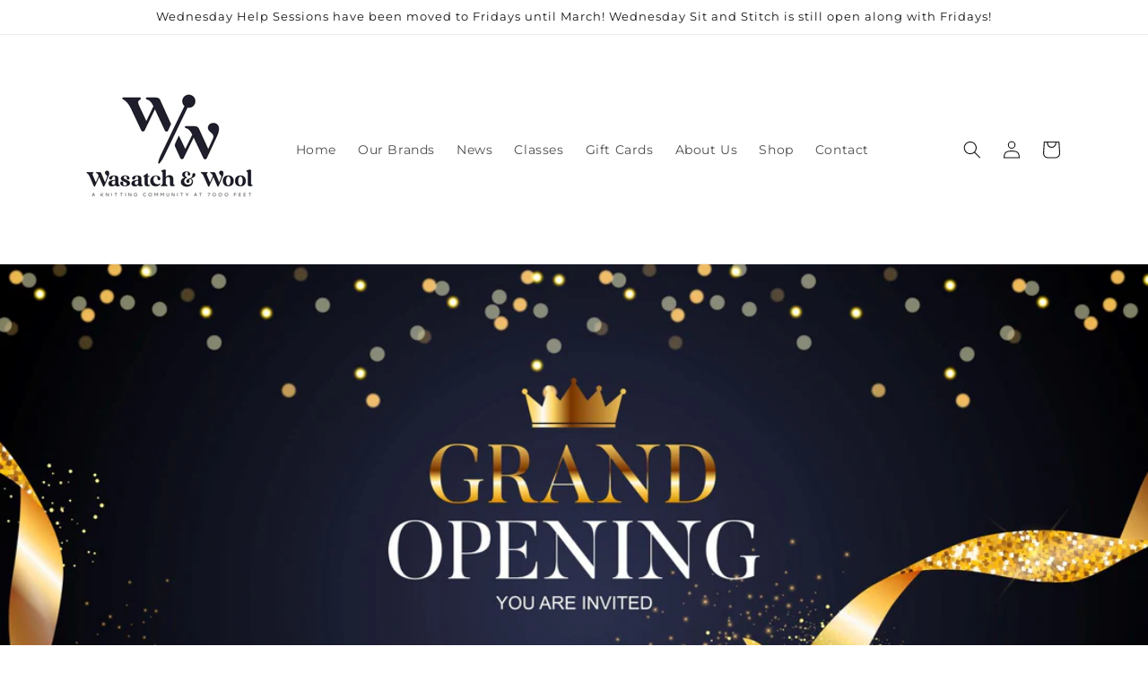

--- FILE ---
content_type: text/html; charset=utf-8
request_url: https://wasatchandwool.com/blogs/wasatch-and-wool-news/grand-opening-celebration-new-yarns-from-julie-asselin
body_size: 27716
content:
<!doctype html>
<html class="js" lang="en">
  <head>
    <meta charset="utf-8">
    <meta http-equiv="X-UA-Compatible" content="IE=edge">
    <meta name="viewport" content="width=device-width,initial-scale=1">
    <meta name="theme-color" content="">
    <link rel="canonical" href="https://wasatchandwool.com/blogs/wasatch-and-wool-news/grand-opening-celebration-new-yarns-from-julie-asselin"><link rel="icon" type="image/png" href="//wasatchandwool.com/cdn/shop/files/Square_Icon_Wasatch_Wool_Icon_Only_Navy.jpg?crop=center&height=32&v=1669773115&width=32"><link rel="preconnect" href="https://fonts.shopifycdn.com" crossorigin><title>
      Grand Opening Celebration! New Yarns from Julie Asselin!
 &ndash; Wasatch and Wool Yarns</title>

    
      <meta name="description" content="Grand Opening CelebrationFriday, December 16th - 11am to 7pmSaturday, December 17th - 11am to 6pmOur Grand Opening Celebration is almost here! Please join us as we celebrate our new location, our new larger store, and most importantly that Park City, once again, has a yarn store.The party starts this Friday.  We will h">
    

    

<meta property="og:site_name" content="Wasatch and Wool Yarns">
<meta property="og:url" content="https://wasatchandwool.com/blogs/wasatch-and-wool-news/grand-opening-celebration-new-yarns-from-julie-asselin">
<meta property="og:title" content="Grand Opening Celebration! New Yarns from Julie Asselin!">
<meta property="og:type" content="article">
<meta property="og:description" content="Grand Opening CelebrationFriday, December 16th - 11am to 7pmSaturday, December 17th - 11am to 6pmOur Grand Opening Celebration is almost here! Please join us as we celebrate our new location, our new larger store, and most importantly that Park City, once again, has a yarn store.The party starts this Friday.  We will h"><meta property="og:image" content="http://wasatchandwool.com/cdn/shop/articles/Grand_Opening_Image_Best_for_viewing.jpg?v=1671135605">
  <meta property="og:image:secure_url" content="https://wasatchandwool.com/cdn/shop/articles/Grand_Opening_Image_Best_for_viewing.jpg?v=1671135605">
  <meta property="og:image:width" content="1942">
  <meta property="og:image:height" content="1079"><meta name="twitter:card" content="summary_large_image">
<meta name="twitter:title" content="Grand Opening Celebration! New Yarns from Julie Asselin!">
<meta name="twitter:description" content="Grand Opening CelebrationFriday, December 16th - 11am to 7pmSaturday, December 17th - 11am to 6pmOur Grand Opening Celebration is almost here! Please join us as we celebrate our new location, our new larger store, and most importantly that Park City, once again, has a yarn store.The party starts this Friday.  We will h">


    <script src="//wasatchandwool.com/cdn/shop/t/16/assets/constants.js?v=132983761750457495441724975468" defer="defer"></script>
    <script src="//wasatchandwool.com/cdn/shop/t/16/assets/pubsub.js?v=158357773527763999511724975470" defer="defer"></script>
    <script src="//wasatchandwool.com/cdn/shop/t/16/assets/global.js?v=88558128918567037191724975469" defer="defer"></script>
    <script src="//wasatchandwool.com/cdn/shop/t/16/assets/details-disclosure.js?v=13653116266235556501724975468" defer="defer"></script>
    <script src="//wasatchandwool.com/cdn/shop/t/16/assets/details-modal.js?v=25581673532751508451724975468" defer="defer"></script>
    <script src="//wasatchandwool.com/cdn/shop/t/16/assets/search-form.js?v=133129549252120666541724975470" defer="defer"></script><script src="//wasatchandwool.com/cdn/shop/t/16/assets/animations.js?v=88693664871331136111724975468" defer="defer"></script><script>window.performance && window.performance.mark && window.performance.mark('shopify.content_for_header.start');</script><meta id="shopify-digital-wallet" name="shopify-digital-wallet" content="/62028382381/digital_wallets/dialog">
<meta name="shopify-checkout-api-token" content="fb69849caf16fd291181f7a0bd5e72a6">
<meta id="in-context-paypal-metadata" data-shop-id="62028382381" data-venmo-supported="false" data-environment="production" data-locale="en_US" data-paypal-v4="true" data-currency="USD">
<link rel="alternate" type="application/atom+xml" title="Feed" href="/blogs/wasatch-and-wool-news.atom" />
<script async="async" src="/checkouts/internal/preloads.js?locale=en-US"></script>
<link rel="preconnect" href="https://shop.app" crossorigin="anonymous">
<script async="async" src="https://shop.app/checkouts/internal/preloads.js?locale=en-US&shop_id=62028382381" crossorigin="anonymous"></script>
<script id="apple-pay-shop-capabilities" type="application/json">{"shopId":62028382381,"countryCode":"US","currencyCode":"USD","merchantCapabilities":["supports3DS"],"merchantId":"gid:\/\/shopify\/Shop\/62028382381","merchantName":"Wasatch and Wool Yarns","requiredBillingContactFields":["postalAddress","email","phone"],"requiredShippingContactFields":["postalAddress","email","phone"],"shippingType":"shipping","supportedNetworks":["visa","masterCard","amex","discover","elo","jcb"],"total":{"type":"pending","label":"Wasatch and Wool Yarns","amount":"1.00"},"shopifyPaymentsEnabled":true,"supportsSubscriptions":true}</script>
<script id="shopify-features" type="application/json">{"accessToken":"fb69849caf16fd291181f7a0bd5e72a6","betas":["rich-media-storefront-analytics"],"domain":"wasatchandwool.com","predictiveSearch":true,"shopId":62028382381,"locale":"en"}</script>
<script>var Shopify = Shopify || {};
Shopify.shop = "wasatch-and-wool-yarns.myshopify.com";
Shopify.locale = "en";
Shopify.currency = {"active":"USD","rate":"1.0"};
Shopify.country = "US";
Shopify.theme = {"name":"Updated copy of Updated copy of Dawn Home is al...","id":139562909869,"schema_name":"Dawn","schema_version":"15.1.0","theme_store_id":887,"role":"main"};
Shopify.theme.handle = "null";
Shopify.theme.style = {"id":null,"handle":null};
Shopify.cdnHost = "wasatchandwool.com/cdn";
Shopify.routes = Shopify.routes || {};
Shopify.routes.root = "/";</script>
<script type="module">!function(o){(o.Shopify=o.Shopify||{}).modules=!0}(window);</script>
<script>!function(o){function n(){var o=[];function n(){o.push(Array.prototype.slice.apply(arguments))}return n.q=o,n}var t=o.Shopify=o.Shopify||{};t.loadFeatures=n(),t.autoloadFeatures=n()}(window);</script>
<script>
  window.ShopifyPay = window.ShopifyPay || {};
  window.ShopifyPay.apiHost = "shop.app\/pay";
  window.ShopifyPay.redirectState = null;
</script>
<script id="shop-js-analytics" type="application/json">{"pageType":"article"}</script>
<script defer="defer" async type="module" src="//wasatchandwool.com/cdn/shopifycloud/shop-js/modules/v2/client.init-shop-cart-sync_BT-GjEfc.en.esm.js"></script>
<script defer="defer" async type="module" src="//wasatchandwool.com/cdn/shopifycloud/shop-js/modules/v2/chunk.common_D58fp_Oc.esm.js"></script>
<script defer="defer" async type="module" src="//wasatchandwool.com/cdn/shopifycloud/shop-js/modules/v2/chunk.modal_xMitdFEc.esm.js"></script>
<script type="module">
  await import("//wasatchandwool.com/cdn/shopifycloud/shop-js/modules/v2/client.init-shop-cart-sync_BT-GjEfc.en.esm.js");
await import("//wasatchandwool.com/cdn/shopifycloud/shop-js/modules/v2/chunk.common_D58fp_Oc.esm.js");
await import("//wasatchandwool.com/cdn/shopifycloud/shop-js/modules/v2/chunk.modal_xMitdFEc.esm.js");

  window.Shopify.SignInWithShop?.initShopCartSync?.({"fedCMEnabled":true,"windoidEnabled":true});

</script>
<script>
  window.Shopify = window.Shopify || {};
  if (!window.Shopify.featureAssets) window.Shopify.featureAssets = {};
  window.Shopify.featureAssets['shop-js'] = {"shop-cart-sync":["modules/v2/client.shop-cart-sync_DZOKe7Ll.en.esm.js","modules/v2/chunk.common_D58fp_Oc.esm.js","modules/v2/chunk.modal_xMitdFEc.esm.js"],"init-fed-cm":["modules/v2/client.init-fed-cm_B6oLuCjv.en.esm.js","modules/v2/chunk.common_D58fp_Oc.esm.js","modules/v2/chunk.modal_xMitdFEc.esm.js"],"shop-cash-offers":["modules/v2/client.shop-cash-offers_D2sdYoxE.en.esm.js","modules/v2/chunk.common_D58fp_Oc.esm.js","modules/v2/chunk.modal_xMitdFEc.esm.js"],"shop-login-button":["modules/v2/client.shop-login-button_QeVjl5Y3.en.esm.js","modules/v2/chunk.common_D58fp_Oc.esm.js","modules/v2/chunk.modal_xMitdFEc.esm.js"],"pay-button":["modules/v2/client.pay-button_DXTOsIq6.en.esm.js","modules/v2/chunk.common_D58fp_Oc.esm.js","modules/v2/chunk.modal_xMitdFEc.esm.js"],"shop-button":["modules/v2/client.shop-button_DQZHx9pm.en.esm.js","modules/v2/chunk.common_D58fp_Oc.esm.js","modules/v2/chunk.modal_xMitdFEc.esm.js"],"avatar":["modules/v2/client.avatar_BTnouDA3.en.esm.js"],"init-windoid":["modules/v2/client.init-windoid_CR1B-cfM.en.esm.js","modules/v2/chunk.common_D58fp_Oc.esm.js","modules/v2/chunk.modal_xMitdFEc.esm.js"],"init-shop-for-new-customer-accounts":["modules/v2/client.init-shop-for-new-customer-accounts_C_vY_xzh.en.esm.js","modules/v2/client.shop-login-button_QeVjl5Y3.en.esm.js","modules/v2/chunk.common_D58fp_Oc.esm.js","modules/v2/chunk.modal_xMitdFEc.esm.js"],"init-shop-email-lookup-coordinator":["modules/v2/client.init-shop-email-lookup-coordinator_BI7n9ZSv.en.esm.js","modules/v2/chunk.common_D58fp_Oc.esm.js","modules/v2/chunk.modal_xMitdFEc.esm.js"],"init-shop-cart-sync":["modules/v2/client.init-shop-cart-sync_BT-GjEfc.en.esm.js","modules/v2/chunk.common_D58fp_Oc.esm.js","modules/v2/chunk.modal_xMitdFEc.esm.js"],"shop-toast-manager":["modules/v2/client.shop-toast-manager_DiYdP3xc.en.esm.js","modules/v2/chunk.common_D58fp_Oc.esm.js","modules/v2/chunk.modal_xMitdFEc.esm.js"],"init-customer-accounts":["modules/v2/client.init-customer-accounts_D9ZNqS-Q.en.esm.js","modules/v2/client.shop-login-button_QeVjl5Y3.en.esm.js","modules/v2/chunk.common_D58fp_Oc.esm.js","modules/v2/chunk.modal_xMitdFEc.esm.js"],"init-customer-accounts-sign-up":["modules/v2/client.init-customer-accounts-sign-up_iGw4briv.en.esm.js","modules/v2/client.shop-login-button_QeVjl5Y3.en.esm.js","modules/v2/chunk.common_D58fp_Oc.esm.js","modules/v2/chunk.modal_xMitdFEc.esm.js"],"shop-follow-button":["modules/v2/client.shop-follow-button_CqMgW2wH.en.esm.js","modules/v2/chunk.common_D58fp_Oc.esm.js","modules/v2/chunk.modal_xMitdFEc.esm.js"],"checkout-modal":["modules/v2/client.checkout-modal_xHeaAweL.en.esm.js","modules/v2/chunk.common_D58fp_Oc.esm.js","modules/v2/chunk.modal_xMitdFEc.esm.js"],"shop-login":["modules/v2/client.shop-login_D91U-Q7h.en.esm.js","modules/v2/chunk.common_D58fp_Oc.esm.js","modules/v2/chunk.modal_xMitdFEc.esm.js"],"lead-capture":["modules/v2/client.lead-capture_BJmE1dJe.en.esm.js","modules/v2/chunk.common_D58fp_Oc.esm.js","modules/v2/chunk.modal_xMitdFEc.esm.js"],"payment-terms":["modules/v2/client.payment-terms_Ci9AEqFq.en.esm.js","modules/v2/chunk.common_D58fp_Oc.esm.js","modules/v2/chunk.modal_xMitdFEc.esm.js"]};
</script>
<script id="__st">var __st={"a":62028382381,"offset":-25200,"reqid":"8e40d427-876e-4e5e-960b-d4b9b98e88f6-1769179651","pageurl":"wasatchandwool.com\/blogs\/wasatch-and-wool-news\/grand-opening-celebration-new-yarns-from-julie-asselin","s":"articles-558989639853","u":"cb663bf1d056","p":"article","rtyp":"article","rid":558989639853};</script>
<script>window.ShopifyPaypalV4VisibilityTracking = true;</script>
<script id="captcha-bootstrap">!function(){'use strict';const t='contact',e='account',n='new_comment',o=[[t,t],['blogs',n],['comments',n],[t,'customer']],c=[[e,'customer_login'],[e,'guest_login'],[e,'recover_customer_password'],[e,'create_customer']],r=t=>t.map((([t,e])=>`form[action*='/${t}']:not([data-nocaptcha='true']) input[name='form_type'][value='${e}']`)).join(','),a=t=>()=>t?[...document.querySelectorAll(t)].map((t=>t.form)):[];function s(){const t=[...o],e=r(t);return a(e)}const i='password',u='form_key',d=['recaptcha-v3-token','g-recaptcha-response','h-captcha-response',i],f=()=>{try{return window.sessionStorage}catch{return}},m='__shopify_v',_=t=>t.elements[u];function p(t,e,n=!1){try{const o=window.sessionStorage,c=JSON.parse(o.getItem(e)),{data:r}=function(t){const{data:e,action:n}=t;return t[m]||n?{data:e,action:n}:{data:t,action:n}}(c);for(const[e,n]of Object.entries(r))t.elements[e]&&(t.elements[e].value=n);n&&o.removeItem(e)}catch(o){console.error('form repopulation failed',{error:o})}}const l='form_type',E='cptcha';function T(t){t.dataset[E]=!0}const w=window,h=w.document,L='Shopify',v='ce_forms',y='captcha';let A=!1;((t,e)=>{const n=(g='f06e6c50-85a8-45c8-87d0-21a2b65856fe',I='https://cdn.shopify.com/shopifycloud/storefront-forms-hcaptcha/ce_storefront_forms_captcha_hcaptcha.v1.5.2.iife.js',D={infoText:'Protected by hCaptcha',privacyText:'Privacy',termsText:'Terms'},(t,e,n)=>{const o=w[L][v],c=o.bindForm;if(c)return c(t,g,e,D).then(n);var r;o.q.push([[t,g,e,D],n]),r=I,A||(h.body.append(Object.assign(h.createElement('script'),{id:'captcha-provider',async:!0,src:r})),A=!0)});var g,I,D;w[L]=w[L]||{},w[L][v]=w[L][v]||{},w[L][v].q=[],w[L][y]=w[L][y]||{},w[L][y].protect=function(t,e){n(t,void 0,e),T(t)},Object.freeze(w[L][y]),function(t,e,n,w,h,L){const[v,y,A,g]=function(t,e,n){const i=e?o:[],u=t?c:[],d=[...i,...u],f=r(d),m=r(i),_=r(d.filter((([t,e])=>n.includes(e))));return[a(f),a(m),a(_),s()]}(w,h,L),I=t=>{const e=t.target;return e instanceof HTMLFormElement?e:e&&e.form},D=t=>v().includes(t);t.addEventListener('submit',(t=>{const e=I(t);if(!e)return;const n=D(e)&&!e.dataset.hcaptchaBound&&!e.dataset.recaptchaBound,o=_(e),c=g().includes(e)&&(!o||!o.value);(n||c)&&t.preventDefault(),c&&!n&&(function(t){try{if(!f())return;!function(t){const e=f();if(!e)return;const n=_(t);if(!n)return;const o=n.value;o&&e.removeItem(o)}(t);const e=Array.from(Array(32),(()=>Math.random().toString(36)[2])).join('');!function(t,e){_(t)||t.append(Object.assign(document.createElement('input'),{type:'hidden',name:u})),t.elements[u].value=e}(t,e),function(t,e){const n=f();if(!n)return;const o=[...t.querySelectorAll(`input[type='${i}']`)].map((({name:t})=>t)),c=[...d,...o],r={};for(const[a,s]of new FormData(t).entries())c.includes(a)||(r[a]=s);n.setItem(e,JSON.stringify({[m]:1,action:t.action,data:r}))}(t,e)}catch(e){console.error('failed to persist form',e)}}(e),e.submit())}));const S=(t,e)=>{t&&!t.dataset[E]&&(n(t,e.some((e=>e===t))),T(t))};for(const o of['focusin','change'])t.addEventListener(o,(t=>{const e=I(t);D(e)&&S(e,y())}));const B=e.get('form_key'),M=e.get(l),P=B&&M;t.addEventListener('DOMContentLoaded',(()=>{const t=y();if(P)for(const e of t)e.elements[l].value===M&&p(e,B);[...new Set([...A(),...v().filter((t=>'true'===t.dataset.shopifyCaptcha))])].forEach((e=>S(e,t)))}))}(h,new URLSearchParams(w.location.search),n,t,e,['guest_login'])})(!0,!0)}();</script>
<script integrity="sha256-4kQ18oKyAcykRKYeNunJcIwy7WH5gtpwJnB7kiuLZ1E=" data-source-attribution="shopify.loadfeatures" defer="defer" src="//wasatchandwool.com/cdn/shopifycloud/storefront/assets/storefront/load_feature-a0a9edcb.js" crossorigin="anonymous"></script>
<script crossorigin="anonymous" defer="defer" src="//wasatchandwool.com/cdn/shopifycloud/storefront/assets/shopify_pay/storefront-65b4c6d7.js?v=20250812"></script>
<script data-source-attribution="shopify.dynamic_checkout.dynamic.init">var Shopify=Shopify||{};Shopify.PaymentButton=Shopify.PaymentButton||{isStorefrontPortableWallets:!0,init:function(){window.Shopify.PaymentButton.init=function(){};var t=document.createElement("script");t.src="https://wasatchandwool.com/cdn/shopifycloud/portable-wallets/latest/portable-wallets.en.js",t.type="module",document.head.appendChild(t)}};
</script>
<script data-source-attribution="shopify.dynamic_checkout.buyer_consent">
  function portableWalletsHideBuyerConsent(e){var t=document.getElementById("shopify-buyer-consent"),n=document.getElementById("shopify-subscription-policy-button");t&&n&&(t.classList.add("hidden"),t.setAttribute("aria-hidden","true"),n.removeEventListener("click",e))}function portableWalletsShowBuyerConsent(e){var t=document.getElementById("shopify-buyer-consent"),n=document.getElementById("shopify-subscription-policy-button");t&&n&&(t.classList.remove("hidden"),t.removeAttribute("aria-hidden"),n.addEventListener("click",e))}window.Shopify?.PaymentButton&&(window.Shopify.PaymentButton.hideBuyerConsent=portableWalletsHideBuyerConsent,window.Shopify.PaymentButton.showBuyerConsent=portableWalletsShowBuyerConsent);
</script>
<script data-source-attribution="shopify.dynamic_checkout.cart.bootstrap">document.addEventListener("DOMContentLoaded",(function(){function t(){return document.querySelector("shopify-accelerated-checkout-cart, shopify-accelerated-checkout")}if(t())Shopify.PaymentButton.init();else{new MutationObserver((function(e,n){t()&&(Shopify.PaymentButton.init(),n.disconnect())})).observe(document.body,{childList:!0,subtree:!0})}}));
</script>
<link id="shopify-accelerated-checkout-styles" rel="stylesheet" media="screen" href="https://wasatchandwool.com/cdn/shopifycloud/portable-wallets/latest/accelerated-checkout-backwards-compat.css" crossorigin="anonymous">
<style id="shopify-accelerated-checkout-cart">
        #shopify-buyer-consent {
  margin-top: 1em;
  display: inline-block;
  width: 100%;
}

#shopify-buyer-consent.hidden {
  display: none;
}

#shopify-subscription-policy-button {
  background: none;
  border: none;
  padding: 0;
  text-decoration: underline;
  font-size: inherit;
  cursor: pointer;
}

#shopify-subscription-policy-button::before {
  box-shadow: none;
}

      </style>
<script id="sections-script" data-sections="header" defer="defer" src="//wasatchandwool.com/cdn/shop/t/16/compiled_assets/scripts.js?v=617"></script>
<script>window.performance && window.performance.mark && window.performance.mark('shopify.content_for_header.end');</script>


    <style data-shopify>
      @font-face {
  font-family: Montserrat;
  font-weight: 400;
  font-style: normal;
  font-display: swap;
  src: url("//wasatchandwool.com/cdn/fonts/montserrat/montserrat_n4.81949fa0ac9fd2021e16436151e8eaa539321637.woff2") format("woff2"),
       url("//wasatchandwool.com/cdn/fonts/montserrat/montserrat_n4.a6c632ca7b62da89c3594789ba828388aac693fe.woff") format("woff");
}

      @font-face {
  font-family: Montserrat;
  font-weight: 700;
  font-style: normal;
  font-display: swap;
  src: url("//wasatchandwool.com/cdn/fonts/montserrat/montserrat_n7.3c434e22befd5c18a6b4afadb1e3d77c128c7939.woff2") format("woff2"),
       url("//wasatchandwool.com/cdn/fonts/montserrat/montserrat_n7.5d9fa6e2cae713c8fb539a9876489d86207fe957.woff") format("woff");
}

      @font-face {
  font-family: Montserrat;
  font-weight: 400;
  font-style: italic;
  font-display: swap;
  src: url("//wasatchandwool.com/cdn/fonts/montserrat/montserrat_i4.5a4ea298b4789e064f62a29aafc18d41f09ae59b.woff2") format("woff2"),
       url("//wasatchandwool.com/cdn/fonts/montserrat/montserrat_i4.072b5869c5e0ed5b9d2021e4c2af132e16681ad2.woff") format("woff");
}

      @font-face {
  font-family: Montserrat;
  font-weight: 700;
  font-style: italic;
  font-display: swap;
  src: url("//wasatchandwool.com/cdn/fonts/montserrat/montserrat_i7.a0d4a463df4f146567d871890ffb3c80408e7732.woff2") format("woff2"),
       url("//wasatchandwool.com/cdn/fonts/montserrat/montserrat_i7.f6ec9f2a0681acc6f8152c40921d2a4d2e1a2c78.woff") format("woff");
}

      @font-face {
  font-family: Montserrat;
  font-weight: 400;
  font-style: normal;
  font-display: swap;
  src: url("//wasatchandwool.com/cdn/fonts/montserrat/montserrat_n4.81949fa0ac9fd2021e16436151e8eaa539321637.woff2") format("woff2"),
       url("//wasatchandwool.com/cdn/fonts/montserrat/montserrat_n4.a6c632ca7b62da89c3594789ba828388aac693fe.woff") format("woff");
}


      
        :root,
        .color-background-1 {
          --color-background: 255,255,255;
        
          --gradient-background: #ffffff;
        

        

        --color-foreground: 18,18,18;
        --color-background-contrast: 191,191,191;
        --color-shadow: 18,18,18;
        --color-button: 30,30,45;
        --color-button-text: 255,255,255;
        --color-secondary-button: 255,255,255;
        --color-secondary-button-text: 18,18,18;
        --color-link: 18,18,18;
        --color-badge-foreground: 18,18,18;
        --color-badge-background: 255,255,255;
        --color-badge-border: 18,18,18;
        --payment-terms-background-color: rgb(255 255 255);
      }
      
        
        .color-background-2 {
          --color-background: 243,243,243;
        
          --gradient-background: #f3f3f3;
        

        

        --color-foreground: 18,18,18;
        --color-background-contrast: 179,179,179;
        --color-shadow: 18,18,18;
        --color-button: 18,18,18;
        --color-button-text: 243,243,243;
        --color-secondary-button: 243,243,243;
        --color-secondary-button-text: 18,18,18;
        --color-link: 18,18,18;
        --color-badge-foreground: 18,18,18;
        --color-badge-background: 243,243,243;
        --color-badge-border: 18,18,18;
        --payment-terms-background-color: rgb(243 243 243);
      }
      
        
        .color-inverse {
          --color-background: 18,18,18;
        
          --gradient-background: #121212;
        

        

        --color-foreground: 255,255,255;
        --color-background-contrast: 146,146,146;
        --color-shadow: 18,18,18;
        --color-button: 255,255,255;
        --color-button-text: 18,18,18;
        --color-secondary-button: 18,18,18;
        --color-secondary-button-text: 255,255,255;
        --color-link: 255,255,255;
        --color-badge-foreground: 255,255,255;
        --color-badge-background: 18,18,18;
        --color-badge-border: 255,255,255;
        --payment-terms-background-color: rgb(18 18 18);
      }
      
        
        .color-accent-1 {
          --color-background: 246,84,84;
        
          --gradient-background: #f65454;
        

        

        --color-foreground: 255,255,255;
        --color-background-contrast: 192,10,10;
        --color-shadow: 18,18,18;
        --color-button: 255,255,255;
        --color-button-text: 30,30,45;
        --color-secondary-button: 246,84,84;
        --color-secondary-button-text: 255,255,255;
        --color-link: 255,255,255;
        --color-badge-foreground: 255,255,255;
        --color-badge-background: 246,84,84;
        --color-badge-border: 255,255,255;
        --payment-terms-background-color: rgb(246 84 84);
      }
      
        
        .color-accent-2 {
          --color-background: 230,62,98;
        
          --gradient-background: #e63e62;
        

        

        --color-foreground: 255,255,255;
        --color-background-contrast: 146,19,46;
        --color-shadow: 18,18,18;
        --color-button: 255,255,255;
        --color-button-text: 230,62,98;
        --color-secondary-button: 230,62,98;
        --color-secondary-button-text: 255,255,255;
        --color-link: 255,255,255;
        --color-badge-foreground: 255,255,255;
        --color-badge-background: 230,62,98;
        --color-badge-border: 255,255,255;
        --payment-terms-background-color: rgb(230 62 98);
      }
      

      body, .color-background-1, .color-background-2, .color-inverse, .color-accent-1, .color-accent-2 {
        color: rgba(var(--color-foreground), 0.75);
        background-color: rgb(var(--color-background));
      }

      :root {
        --font-body-family: Montserrat, sans-serif;
        --font-body-style: normal;
        --font-body-weight: 400;
        --font-body-weight-bold: 700;

        --font-heading-family: Montserrat, sans-serif;
        --font-heading-style: normal;
        --font-heading-weight: 400;

        --font-body-scale: 1.0;
        --font-heading-scale: 1.0;

        --media-padding: px;
        --media-border-opacity: 0.05;
        --media-border-width: 1px;
        --media-radius: 0px;
        --media-shadow-opacity: 0.0;
        --media-shadow-horizontal-offset: 0px;
        --media-shadow-vertical-offset: 4px;
        --media-shadow-blur-radius: 5px;
        --media-shadow-visible: 0;

        --page-width: 120rem;
        --page-width-margin: 0rem;

        --product-card-image-padding: 0.0rem;
        --product-card-corner-radius: 0.0rem;
        --product-card-text-alignment: left;
        --product-card-border-width: 0.0rem;
        --product-card-border-opacity: 0.1;
        --product-card-shadow-opacity: 0.0;
        --product-card-shadow-visible: 0;
        --product-card-shadow-horizontal-offset: 0.0rem;
        --product-card-shadow-vertical-offset: 0.4rem;
        --product-card-shadow-blur-radius: 0.5rem;

        --collection-card-image-padding: 0.0rem;
        --collection-card-corner-radius: 0.0rem;
        --collection-card-text-alignment: left;
        --collection-card-border-width: 0.0rem;
        --collection-card-border-opacity: 0.1;
        --collection-card-shadow-opacity: 0.0;
        --collection-card-shadow-visible: 0;
        --collection-card-shadow-horizontal-offset: 0.0rem;
        --collection-card-shadow-vertical-offset: 0.4rem;
        --collection-card-shadow-blur-radius: 0.5rem;

        --blog-card-image-padding: 0.0rem;
        --blog-card-corner-radius: 0.0rem;
        --blog-card-text-alignment: left;
        --blog-card-border-width: 0.0rem;
        --blog-card-border-opacity: 0.1;
        --blog-card-shadow-opacity: 0.0;
        --blog-card-shadow-visible: 0;
        --blog-card-shadow-horizontal-offset: 0.0rem;
        --blog-card-shadow-vertical-offset: 0.4rem;
        --blog-card-shadow-blur-radius: 0.5rem;

        --badge-corner-radius: 4.0rem;

        --popup-border-width: 1px;
        --popup-border-opacity: 0.1;
        --popup-corner-radius: 0px;
        --popup-shadow-opacity: 0.0;
        --popup-shadow-horizontal-offset: 0px;
        --popup-shadow-vertical-offset: 4px;
        --popup-shadow-blur-radius: 5px;

        --drawer-border-width: 1px;
        --drawer-border-opacity: 0.1;
        --drawer-shadow-opacity: 0.0;
        --drawer-shadow-horizontal-offset: 0px;
        --drawer-shadow-vertical-offset: 4px;
        --drawer-shadow-blur-radius: 5px;

        --spacing-sections-desktop: 0px;
        --spacing-sections-mobile: 0px;

        --grid-desktop-vertical-spacing: 8px;
        --grid-desktop-horizontal-spacing: 8px;
        --grid-mobile-vertical-spacing: 4px;
        --grid-mobile-horizontal-spacing: 4px;

        --text-boxes-border-opacity: 0.1;
        --text-boxes-border-width: 0px;
        --text-boxes-radius: 0px;
        --text-boxes-shadow-opacity: 0.0;
        --text-boxes-shadow-visible: 0;
        --text-boxes-shadow-horizontal-offset: 0px;
        --text-boxes-shadow-vertical-offset: 4px;
        --text-boxes-shadow-blur-radius: 5px;

        --buttons-radius: 0px;
        --buttons-radius-outset: 0px;
        --buttons-border-width: 1px;
        --buttons-border-opacity: 1.0;
        --buttons-shadow-opacity: 0.0;
        --buttons-shadow-visible: 0;
        --buttons-shadow-horizontal-offset: 0px;
        --buttons-shadow-vertical-offset: 4px;
        --buttons-shadow-blur-radius: 5px;
        --buttons-border-offset: 0px;

        --inputs-radius: 0px;
        --inputs-border-width: 1px;
        --inputs-border-opacity: 0.55;
        --inputs-shadow-opacity: 0.0;
        --inputs-shadow-horizontal-offset: 0px;
        --inputs-margin-offset: 0px;
        --inputs-shadow-vertical-offset: 4px;
        --inputs-shadow-blur-radius: 5px;
        --inputs-radius-outset: 0px;

        --variant-pills-radius: 40px;
        --variant-pills-border-width: 1px;
        --variant-pills-border-opacity: 0.55;
        --variant-pills-shadow-opacity: 0.0;
        --variant-pills-shadow-horizontal-offset: 0px;
        --variant-pills-shadow-vertical-offset: 4px;
        --variant-pills-shadow-blur-radius: 5px;
      }

      *,
      *::before,
      *::after {
        box-sizing: inherit;
      }

      html {
        box-sizing: border-box;
        font-size: calc(var(--font-body-scale) * 62.5%);
        height: 100%;
      }

      body {
        display: grid;
        grid-template-rows: auto auto 1fr auto;
        grid-template-columns: 100%;
        min-height: 100%;
        margin: 0;
        font-size: 1.5rem;
        letter-spacing: 0.06rem;
        line-height: calc(1 + 0.8 / var(--font-body-scale));
        font-family: var(--font-body-family);
        font-style: var(--font-body-style);
        font-weight: var(--font-body-weight);
      }

      @media screen and (min-width: 750px) {
        body {
          font-size: 1.6rem;
        }
      }
    </style>

    <link href="//wasatchandwool.com/cdn/shop/t/16/assets/base.css?v=94266557971103095941724975468" rel="stylesheet" type="text/css" media="all" />
    <link rel="stylesheet" href="//wasatchandwool.com/cdn/shop/t/16/assets/component-cart-items.css?v=123238115697927560811724975468" media="print" onload="this.media='all'">
      <link rel="preload" as="font" href="//wasatchandwool.com/cdn/fonts/montserrat/montserrat_n4.81949fa0ac9fd2021e16436151e8eaa539321637.woff2" type="font/woff2" crossorigin>
      

      <link rel="preload" as="font" href="//wasatchandwool.com/cdn/fonts/montserrat/montserrat_n4.81949fa0ac9fd2021e16436151e8eaa539321637.woff2" type="font/woff2" crossorigin>
      
<link
        rel="stylesheet"
        href="//wasatchandwool.com/cdn/shop/t/16/assets/component-predictive-search.css?v=118923337488134913561724975468"
        media="print"
        onload="this.media='all'"
      ><script>
      if (Shopify.designMode) {
        document.documentElement.classList.add('shopify-design-mode');
      }
    </script>
  <link href="https://monorail-edge.shopifysvc.com" rel="dns-prefetch">
<script>(function(){if ("sendBeacon" in navigator && "performance" in window) {try {var session_token_from_headers = performance.getEntriesByType('navigation')[0].serverTiming.find(x => x.name == '_s').description;} catch {var session_token_from_headers = undefined;}var session_cookie_matches = document.cookie.match(/_shopify_s=([^;]*)/);var session_token_from_cookie = session_cookie_matches && session_cookie_matches.length === 2 ? session_cookie_matches[1] : "";var session_token = session_token_from_headers || session_token_from_cookie || "";function handle_abandonment_event(e) {var entries = performance.getEntries().filter(function(entry) {return /monorail-edge.shopifysvc.com/.test(entry.name);});if (!window.abandonment_tracked && entries.length === 0) {window.abandonment_tracked = true;var currentMs = Date.now();var navigation_start = performance.timing.navigationStart;var payload = {shop_id: 62028382381,url: window.location.href,navigation_start,duration: currentMs - navigation_start,session_token,page_type: "article"};window.navigator.sendBeacon("https://monorail-edge.shopifysvc.com/v1/produce", JSON.stringify({schema_id: "online_store_buyer_site_abandonment/1.1",payload: payload,metadata: {event_created_at_ms: currentMs,event_sent_at_ms: currentMs}}));}}window.addEventListener('pagehide', handle_abandonment_event);}}());</script>
<script id="web-pixels-manager-setup">(function e(e,d,r,n,o){if(void 0===o&&(o={}),!Boolean(null===(a=null===(i=window.Shopify)||void 0===i?void 0:i.analytics)||void 0===a?void 0:a.replayQueue)){var i,a;window.Shopify=window.Shopify||{};var t=window.Shopify;t.analytics=t.analytics||{};var s=t.analytics;s.replayQueue=[],s.publish=function(e,d,r){return s.replayQueue.push([e,d,r]),!0};try{self.performance.mark("wpm:start")}catch(e){}var l=function(){var e={modern:/Edge?\/(1{2}[4-9]|1[2-9]\d|[2-9]\d{2}|\d{4,})\.\d+(\.\d+|)|Firefox\/(1{2}[4-9]|1[2-9]\d|[2-9]\d{2}|\d{4,})\.\d+(\.\d+|)|Chrom(ium|e)\/(9{2}|\d{3,})\.\d+(\.\d+|)|(Maci|X1{2}).+ Version\/(15\.\d+|(1[6-9]|[2-9]\d|\d{3,})\.\d+)([,.]\d+|)( \(\w+\)|)( Mobile\/\w+|) Safari\/|Chrome.+OPR\/(9{2}|\d{3,})\.\d+\.\d+|(CPU[ +]OS|iPhone[ +]OS|CPU[ +]iPhone|CPU IPhone OS|CPU iPad OS)[ +]+(15[._]\d+|(1[6-9]|[2-9]\d|\d{3,})[._]\d+)([._]\d+|)|Android:?[ /-](13[3-9]|1[4-9]\d|[2-9]\d{2}|\d{4,})(\.\d+|)(\.\d+|)|Android.+Firefox\/(13[5-9]|1[4-9]\d|[2-9]\d{2}|\d{4,})\.\d+(\.\d+|)|Android.+Chrom(ium|e)\/(13[3-9]|1[4-9]\d|[2-9]\d{2}|\d{4,})\.\d+(\.\d+|)|SamsungBrowser\/([2-9]\d|\d{3,})\.\d+/,legacy:/Edge?\/(1[6-9]|[2-9]\d|\d{3,})\.\d+(\.\d+|)|Firefox\/(5[4-9]|[6-9]\d|\d{3,})\.\d+(\.\d+|)|Chrom(ium|e)\/(5[1-9]|[6-9]\d|\d{3,})\.\d+(\.\d+|)([\d.]+$|.*Safari\/(?![\d.]+ Edge\/[\d.]+$))|(Maci|X1{2}).+ Version\/(10\.\d+|(1[1-9]|[2-9]\d|\d{3,})\.\d+)([,.]\d+|)( \(\w+\)|)( Mobile\/\w+|) Safari\/|Chrome.+OPR\/(3[89]|[4-9]\d|\d{3,})\.\d+\.\d+|(CPU[ +]OS|iPhone[ +]OS|CPU[ +]iPhone|CPU IPhone OS|CPU iPad OS)[ +]+(10[._]\d+|(1[1-9]|[2-9]\d|\d{3,})[._]\d+)([._]\d+|)|Android:?[ /-](13[3-9]|1[4-9]\d|[2-9]\d{2}|\d{4,})(\.\d+|)(\.\d+|)|Mobile Safari.+OPR\/([89]\d|\d{3,})\.\d+\.\d+|Android.+Firefox\/(13[5-9]|1[4-9]\d|[2-9]\d{2}|\d{4,})\.\d+(\.\d+|)|Android.+Chrom(ium|e)\/(13[3-9]|1[4-9]\d|[2-9]\d{2}|\d{4,})\.\d+(\.\d+|)|Android.+(UC? ?Browser|UCWEB|U3)[ /]?(15\.([5-9]|\d{2,})|(1[6-9]|[2-9]\d|\d{3,})\.\d+)\.\d+|SamsungBrowser\/(5\.\d+|([6-9]|\d{2,})\.\d+)|Android.+MQ{2}Browser\/(14(\.(9|\d{2,})|)|(1[5-9]|[2-9]\d|\d{3,})(\.\d+|))(\.\d+|)|K[Aa][Ii]OS\/(3\.\d+|([4-9]|\d{2,})\.\d+)(\.\d+|)/},d=e.modern,r=e.legacy,n=navigator.userAgent;return n.match(d)?"modern":n.match(r)?"legacy":"unknown"}(),u="modern"===l?"modern":"legacy",c=(null!=n?n:{modern:"",legacy:""})[u],f=function(e){return[e.baseUrl,"/wpm","/b",e.hashVersion,"modern"===e.buildTarget?"m":"l",".js"].join("")}({baseUrl:d,hashVersion:r,buildTarget:u}),m=function(e){var d=e.version,r=e.bundleTarget,n=e.surface,o=e.pageUrl,i=e.monorailEndpoint;return{emit:function(e){var a=e.status,t=e.errorMsg,s=(new Date).getTime(),l=JSON.stringify({metadata:{event_sent_at_ms:s},events:[{schema_id:"web_pixels_manager_load/3.1",payload:{version:d,bundle_target:r,page_url:o,status:a,surface:n,error_msg:t},metadata:{event_created_at_ms:s}}]});if(!i)return console&&console.warn&&console.warn("[Web Pixels Manager] No Monorail endpoint provided, skipping logging."),!1;try{return self.navigator.sendBeacon.bind(self.navigator)(i,l)}catch(e){}var u=new XMLHttpRequest;try{return u.open("POST",i,!0),u.setRequestHeader("Content-Type","text/plain"),u.send(l),!0}catch(e){return console&&console.warn&&console.warn("[Web Pixels Manager] Got an unhandled error while logging to Monorail."),!1}}}}({version:r,bundleTarget:l,surface:e.surface,pageUrl:self.location.href,monorailEndpoint:e.monorailEndpoint});try{o.browserTarget=l,function(e){var d=e.src,r=e.async,n=void 0===r||r,o=e.onload,i=e.onerror,a=e.sri,t=e.scriptDataAttributes,s=void 0===t?{}:t,l=document.createElement("script"),u=document.querySelector("head"),c=document.querySelector("body");if(l.async=n,l.src=d,a&&(l.integrity=a,l.crossOrigin="anonymous"),s)for(var f in s)if(Object.prototype.hasOwnProperty.call(s,f))try{l.dataset[f]=s[f]}catch(e){}if(o&&l.addEventListener("load",o),i&&l.addEventListener("error",i),u)u.appendChild(l);else{if(!c)throw new Error("Did not find a head or body element to append the script");c.appendChild(l)}}({src:f,async:!0,onload:function(){if(!function(){var e,d;return Boolean(null===(d=null===(e=window.Shopify)||void 0===e?void 0:e.analytics)||void 0===d?void 0:d.initialized)}()){var d=window.webPixelsManager.init(e)||void 0;if(d){var r=window.Shopify.analytics;r.replayQueue.forEach((function(e){var r=e[0],n=e[1],o=e[2];d.publishCustomEvent(r,n,o)})),r.replayQueue=[],r.publish=d.publishCustomEvent,r.visitor=d.visitor,r.initialized=!0}}},onerror:function(){return m.emit({status:"failed",errorMsg:"".concat(f," has failed to load")})},sri:function(e){var d=/^sha384-[A-Za-z0-9+/=]+$/;return"string"==typeof e&&d.test(e)}(c)?c:"",scriptDataAttributes:o}),m.emit({status:"loading"})}catch(e){m.emit({status:"failed",errorMsg:(null==e?void 0:e.message)||"Unknown error"})}}})({shopId: 62028382381,storefrontBaseUrl: "https://wasatchandwool.com",extensionsBaseUrl: "https://extensions.shopifycdn.com/cdn/shopifycloud/web-pixels-manager",monorailEndpoint: "https://monorail-edge.shopifysvc.com/unstable/produce_batch",surface: "storefront-renderer",enabledBetaFlags: ["2dca8a86"],webPixelsConfigList: [{"id":"shopify-app-pixel","configuration":"{}","eventPayloadVersion":"v1","runtimeContext":"STRICT","scriptVersion":"0450","apiClientId":"shopify-pixel","type":"APP","privacyPurposes":["ANALYTICS","MARKETING"]},{"id":"shopify-custom-pixel","eventPayloadVersion":"v1","runtimeContext":"LAX","scriptVersion":"0450","apiClientId":"shopify-pixel","type":"CUSTOM","privacyPurposes":["ANALYTICS","MARKETING"]}],isMerchantRequest: false,initData: {"shop":{"name":"Wasatch and Wool Yarns","paymentSettings":{"currencyCode":"USD"},"myshopifyDomain":"wasatch-and-wool-yarns.myshopify.com","countryCode":"US","storefrontUrl":"https:\/\/wasatchandwool.com"},"customer":null,"cart":null,"checkout":null,"productVariants":[],"purchasingCompany":null},},"https://wasatchandwool.com/cdn","fcfee988w5aeb613cpc8e4bc33m6693e112",{"modern":"","legacy":""},{"shopId":"62028382381","storefrontBaseUrl":"https:\/\/wasatchandwool.com","extensionBaseUrl":"https:\/\/extensions.shopifycdn.com\/cdn\/shopifycloud\/web-pixels-manager","surface":"storefront-renderer","enabledBetaFlags":"[\"2dca8a86\"]","isMerchantRequest":"false","hashVersion":"fcfee988w5aeb613cpc8e4bc33m6693e112","publish":"custom","events":"[[\"page_viewed\",{}]]"});</script><script>
  window.ShopifyAnalytics = window.ShopifyAnalytics || {};
  window.ShopifyAnalytics.meta = window.ShopifyAnalytics.meta || {};
  window.ShopifyAnalytics.meta.currency = 'USD';
  var meta = {"page":{"pageType":"article","resourceType":"article","resourceId":558989639853,"requestId":"8e40d427-876e-4e5e-960b-d4b9b98e88f6-1769179651"}};
  for (var attr in meta) {
    window.ShopifyAnalytics.meta[attr] = meta[attr];
  }
</script>
<script class="analytics">
  (function () {
    var customDocumentWrite = function(content) {
      var jquery = null;

      if (window.jQuery) {
        jquery = window.jQuery;
      } else if (window.Checkout && window.Checkout.$) {
        jquery = window.Checkout.$;
      }

      if (jquery) {
        jquery('body').append(content);
      }
    };

    var hasLoggedConversion = function(token) {
      if (token) {
        return document.cookie.indexOf('loggedConversion=' + token) !== -1;
      }
      return false;
    }

    var setCookieIfConversion = function(token) {
      if (token) {
        var twoMonthsFromNow = new Date(Date.now());
        twoMonthsFromNow.setMonth(twoMonthsFromNow.getMonth() + 2);

        document.cookie = 'loggedConversion=' + token + '; expires=' + twoMonthsFromNow;
      }
    }

    var trekkie = window.ShopifyAnalytics.lib = window.trekkie = window.trekkie || [];
    if (trekkie.integrations) {
      return;
    }
    trekkie.methods = [
      'identify',
      'page',
      'ready',
      'track',
      'trackForm',
      'trackLink'
    ];
    trekkie.factory = function(method) {
      return function() {
        var args = Array.prototype.slice.call(arguments);
        args.unshift(method);
        trekkie.push(args);
        return trekkie;
      };
    };
    for (var i = 0; i < trekkie.methods.length; i++) {
      var key = trekkie.methods[i];
      trekkie[key] = trekkie.factory(key);
    }
    trekkie.load = function(config) {
      trekkie.config = config || {};
      trekkie.config.initialDocumentCookie = document.cookie;
      var first = document.getElementsByTagName('script')[0];
      var script = document.createElement('script');
      script.type = 'text/javascript';
      script.onerror = function(e) {
        var scriptFallback = document.createElement('script');
        scriptFallback.type = 'text/javascript';
        scriptFallback.onerror = function(error) {
                var Monorail = {
      produce: function produce(monorailDomain, schemaId, payload) {
        var currentMs = new Date().getTime();
        var event = {
          schema_id: schemaId,
          payload: payload,
          metadata: {
            event_created_at_ms: currentMs,
            event_sent_at_ms: currentMs
          }
        };
        return Monorail.sendRequest("https://" + monorailDomain + "/v1/produce", JSON.stringify(event));
      },
      sendRequest: function sendRequest(endpointUrl, payload) {
        // Try the sendBeacon API
        if (window && window.navigator && typeof window.navigator.sendBeacon === 'function' && typeof window.Blob === 'function' && !Monorail.isIos12()) {
          var blobData = new window.Blob([payload], {
            type: 'text/plain'
          });

          if (window.navigator.sendBeacon(endpointUrl, blobData)) {
            return true;
          } // sendBeacon was not successful

        } // XHR beacon

        var xhr = new XMLHttpRequest();

        try {
          xhr.open('POST', endpointUrl);
          xhr.setRequestHeader('Content-Type', 'text/plain');
          xhr.send(payload);
        } catch (e) {
          console.log(e);
        }

        return false;
      },
      isIos12: function isIos12() {
        return window.navigator.userAgent.lastIndexOf('iPhone; CPU iPhone OS 12_') !== -1 || window.navigator.userAgent.lastIndexOf('iPad; CPU OS 12_') !== -1;
      }
    };
    Monorail.produce('monorail-edge.shopifysvc.com',
      'trekkie_storefront_load_errors/1.1',
      {shop_id: 62028382381,
      theme_id: 139562909869,
      app_name: "storefront",
      context_url: window.location.href,
      source_url: "//wasatchandwool.com/cdn/s/trekkie.storefront.8d95595f799fbf7e1d32231b9a28fd43b70c67d3.min.js"});

        };
        scriptFallback.async = true;
        scriptFallback.src = '//wasatchandwool.com/cdn/s/trekkie.storefront.8d95595f799fbf7e1d32231b9a28fd43b70c67d3.min.js';
        first.parentNode.insertBefore(scriptFallback, first);
      };
      script.async = true;
      script.src = '//wasatchandwool.com/cdn/s/trekkie.storefront.8d95595f799fbf7e1d32231b9a28fd43b70c67d3.min.js';
      first.parentNode.insertBefore(script, first);
    };
    trekkie.load(
      {"Trekkie":{"appName":"storefront","development":false,"defaultAttributes":{"shopId":62028382381,"isMerchantRequest":null,"themeId":139562909869,"themeCityHash":"1307563949172262168","contentLanguage":"en","currency":"USD","eventMetadataId":"673367b4-c71a-4c17-b5ef-9b258727f716"},"isServerSideCookieWritingEnabled":true,"monorailRegion":"shop_domain","enabledBetaFlags":["65f19447"]},"Session Attribution":{},"S2S":{"facebookCapiEnabled":false,"source":"trekkie-storefront-renderer","apiClientId":580111}}
    );

    var loaded = false;
    trekkie.ready(function() {
      if (loaded) return;
      loaded = true;

      window.ShopifyAnalytics.lib = window.trekkie;

      var originalDocumentWrite = document.write;
      document.write = customDocumentWrite;
      try { window.ShopifyAnalytics.merchantGoogleAnalytics.call(this); } catch(error) {};
      document.write = originalDocumentWrite;

      window.ShopifyAnalytics.lib.page(null,{"pageType":"article","resourceType":"article","resourceId":558989639853,"requestId":"8e40d427-876e-4e5e-960b-d4b9b98e88f6-1769179651","shopifyEmitted":true});

      var match = window.location.pathname.match(/checkouts\/(.+)\/(thank_you|post_purchase)/)
      var token = match? match[1]: undefined;
      if (!hasLoggedConversion(token)) {
        setCookieIfConversion(token);
        
      }
    });


        var eventsListenerScript = document.createElement('script');
        eventsListenerScript.async = true;
        eventsListenerScript.src = "//wasatchandwool.com/cdn/shopifycloud/storefront/assets/shop_events_listener-3da45d37.js";
        document.getElementsByTagName('head')[0].appendChild(eventsListenerScript);

})();</script>
<script
  defer
  src="https://wasatchandwool.com/cdn/shopifycloud/perf-kit/shopify-perf-kit-3.0.4.min.js"
  data-application="storefront-renderer"
  data-shop-id="62028382381"
  data-render-region="gcp-us-central1"
  data-page-type="article"
  data-theme-instance-id="139562909869"
  data-theme-name="Dawn"
  data-theme-version="15.1.0"
  data-monorail-region="shop_domain"
  data-resource-timing-sampling-rate="10"
  data-shs="true"
  data-shs-beacon="true"
  data-shs-export-with-fetch="true"
  data-shs-logs-sample-rate="1"
  data-shs-beacon-endpoint="https://wasatchandwool.com/api/collect"
></script>
</head>

  <body class="gradient animate--hover-default">
    <a class="skip-to-content-link button visually-hidden" href="#MainContent">
      Skip to content
    </a><!-- BEGIN sections: header-group -->
<div id="shopify-section-sections--17572488380589__announcement-bar" class="shopify-section shopify-section-group-header-group announcement-bar-section"><link href="//wasatchandwool.com/cdn/shop/t/16/assets/component-slideshow.css?v=17933591812325749411724975468" rel="stylesheet" type="text/css" media="all" />
<link href="//wasatchandwool.com/cdn/shop/t/16/assets/component-slider.css?v=14039311878856620671724975468" rel="stylesheet" type="text/css" media="all" />

  <link href="//wasatchandwool.com/cdn/shop/t/16/assets/component-list-social.css?v=35792976012981934991724975468" rel="stylesheet" type="text/css" media="all" />


<div
  class="utility-bar color-background-1 gradient utility-bar--bottom-border"
  
>
  <div class="page-width utility-bar__grid"><div
        class="announcement-bar"
        role="region"
        aria-label="Announcement"
        
      ><p class="announcement-bar__message h5">
            <span>Wednesday Help Sessions have been moved to Fridays until March! Wednesday Sit and Stitch is still open along with Fridays!</span></p></div><div class="localization-wrapper">
</div>
  </div>
</div>


</div><div id="shopify-section-sections--17572488380589__header" class="shopify-section shopify-section-group-header-group section-header"><link rel="stylesheet" href="//wasatchandwool.com/cdn/shop/t/16/assets/component-list-menu.css?v=151968516119678728991724975468" media="print" onload="this.media='all'">
<link rel="stylesheet" href="//wasatchandwool.com/cdn/shop/t/16/assets/component-search.css?v=165164710990765432851724975468" media="print" onload="this.media='all'">
<link rel="stylesheet" href="//wasatchandwool.com/cdn/shop/t/16/assets/component-menu-drawer.css?v=147478906057189667651724975468" media="print" onload="this.media='all'">
<link rel="stylesheet" href="//wasatchandwool.com/cdn/shop/t/16/assets/component-cart-notification.css?v=54116361853792938221724975468" media="print" onload="this.media='all'"><link rel="stylesheet" href="//wasatchandwool.com/cdn/shop/t/16/assets/component-price.css?v=70172745017360139101724975468" media="print" onload="this.media='all'"><style>
  header-drawer {
    justify-self: start;
    margin-left: -1.2rem;
  }@media screen and (min-width: 990px) {
      header-drawer {
        display: none;
      }
    }.menu-drawer-container {
    display: flex;
  }

  .list-menu {
    list-style: none;
    padding: 0;
    margin: 0;
  }

  .list-menu--inline {
    display: inline-flex;
    flex-wrap: wrap;
  }

  summary.list-menu__item {
    padding-right: 2.7rem;
  }

  .list-menu__item {
    display: flex;
    align-items: center;
    line-height: calc(1 + 0.3 / var(--font-body-scale));
  }

  .list-menu__item--link {
    text-decoration: none;
    padding-bottom: 1rem;
    padding-top: 1rem;
    line-height: calc(1 + 0.8 / var(--font-body-scale));
  }

  @media screen and (min-width: 750px) {
    .list-menu__item--link {
      padding-bottom: 0.5rem;
      padding-top: 0.5rem;
    }
  }
</style><style data-shopify>.header {
    padding: 10px 3rem 10px 3rem;
  }

  .section-header {
    position: sticky; /* This is for fixing a Safari z-index issue. PR #2147 */
    margin-bottom: 0px;
  }

  @media screen and (min-width: 750px) {
    .section-header {
      margin-bottom: 0px;
    }
  }

  @media screen and (min-width: 990px) {
    .header {
      padding-top: 20px;
      padding-bottom: 20px;
    }
  }</style><script src="//wasatchandwool.com/cdn/shop/t/16/assets/cart-notification.js?v=133508293167896966491724975468" defer="defer"></script><sticky-header data-sticky-type="on-scroll-up" class="header-wrapper color-background-1 gradient header-wrapper--border-bottom"><header class="header header--middle-left header--mobile-center page-width header--has-menu header--has-social header--has-account">

<header-drawer data-breakpoint="tablet">
  <details id="Details-menu-drawer-container" class="menu-drawer-container">
    <summary
      class="header__icon header__icon--menu header__icon--summary link focus-inset"
      aria-label="Menu"
    >
      <span><svg xmlns="http://www.w3.org/2000/svg" fill="none" class="icon icon-hamburger" viewBox="0 0 18 16"><path fill="currentColor" d="M1 .5a.5.5 0 1 0 0 1h15.71a.5.5 0 0 0 0-1zM.5 8a.5.5 0 0 1 .5-.5h15.71a.5.5 0 0 1 0 1H1A.5.5 0 0 1 .5 8m0 7a.5.5 0 0 1 .5-.5h15.71a.5.5 0 0 1 0 1H1a.5.5 0 0 1-.5-.5"/></svg>
<svg xmlns="http://www.w3.org/2000/svg" fill="none" class="icon icon-close" viewBox="0 0 18 17"><path fill="currentColor" d="M.865 15.978a.5.5 0 0 0 .707.707l7.433-7.431 7.579 7.282a.501.501 0 0 0 .846-.37.5.5 0 0 0-.153-.351L9.712 8.546l7.417-7.416a.5.5 0 1 0-.707-.708L8.991 7.853 1.413.573a.5.5 0 1 0-.693.72l7.563 7.268z"/></svg>
</span>
    </summary>
    <div id="menu-drawer" class="gradient menu-drawer motion-reduce color-background-1">
      <div class="menu-drawer__inner-container">
        <div class="menu-drawer__navigation-container">
          <nav class="menu-drawer__navigation">
            <ul class="menu-drawer__menu has-submenu list-menu" role="list"><li><a
                      id="HeaderDrawer-home"
                      href="/"
                      class="menu-drawer__menu-item list-menu__item link link--text focus-inset"
                      
                    >
                      Home
                    </a></li><li><a
                      id="HeaderDrawer-our-brands"
                      href="/pages/our-brands"
                      class="menu-drawer__menu-item list-menu__item link link--text focus-inset"
                      
                    >
                      Our Brands
                    </a></li><li><a
                      id="HeaderDrawer-news"
                      href="/blogs/wasatch-and-wool-news"
                      class="menu-drawer__menu-item list-menu__item link link--text focus-inset"
                      
                    >
                      News
                    </a></li><li><a
                      id="HeaderDrawer-classes"
                      href="https://wasatch-and-wool-yarns.myshopify.com/pages/classes"
                      class="menu-drawer__menu-item list-menu__item link link--text focus-inset"
                      
                    >
                      Classes
                    </a></li><li><a
                      id="HeaderDrawer-gift-cards"
                      href="https://wasatchandwool.com/pages/gift-cards"
                      class="menu-drawer__menu-item list-menu__item link link--text focus-inset"
                      
                    >
                      Gift Cards
                    </a></li><li><a
                      id="HeaderDrawer-about-us"
                      href="https://wasatch-and-wool-yarns.myshopify.com/pages/about-us"
                      class="menu-drawer__menu-item list-menu__item link link--text focus-inset"
                      
                    >
                      About Us
                    </a></li><li><a
                      id="HeaderDrawer-shop"
                      href="/collections/all"
                      class="menu-drawer__menu-item list-menu__item link link--text focus-inset"
                      
                    >
                      Shop
                    </a></li><li><a
                      id="HeaderDrawer-contact"
                      href="/pages/contact"
                      class="menu-drawer__menu-item list-menu__item link link--text focus-inset"
                      
                    >
                      Contact
                    </a></li></ul>
          </nav>
          <div class="menu-drawer__utility-links"><a
                href="https://wasatchandwool.com/customer_authentication/redirect?locale=en&region_country=US"
                class="menu-drawer__account link focus-inset h5 medium-hide large-up-hide"
              ><account-icon><span class="svg-wrapper"><svg xmlns="http://www.w3.org/2000/svg" fill="none" class="icon icon-account" viewBox="0 0 18 19"><path fill="currentColor" fill-rule="evenodd" d="M6 4.5a3 3 0 1 1 6 0 3 3 0 0 1-6 0m3-4a4 4 0 1 0 0 8 4 4 0 0 0 0-8m5.58 12.15c1.12.82 1.83 2.24 1.91 4.85H1.51c.08-2.6.79-4.03 1.9-4.85C4.66 11.75 6.5 11.5 9 11.5s4.35.26 5.58 1.15M9 10.5c-2.5 0-4.65.24-6.17 1.35C1.27 12.98.5 14.93.5 18v.5h17V18c0-3.07-.77-5.02-2.33-6.15-1.52-1.1-3.67-1.35-6.17-1.35" clip-rule="evenodd"/></svg>
</span></account-icon>Log in</a><div class="menu-drawer__localization header-localization">
</div><ul class="list list-social list-unstyled" role="list"><li class="list-social__item">
                  <a href="https://www.facebook.com/WasatchandWool" class="list-social__link link">
                    <span class="svg-wrapper"><svg class="icon icon-facebook" viewBox="0 0 20 20"><path fill="currentColor" d="M18 10.049C18 5.603 14.419 2 10 2s-8 3.603-8 8.049C2 14.067 4.925 17.396 8.75 18v-5.624H6.719v-2.328h2.03V8.275c0-2.017 1.195-3.132 3.023-3.132.874 0 1.79.158 1.79.158v1.98h-1.009c-.994 0-1.303.621-1.303 1.258v1.51h2.219l-.355 2.326H11.25V18c3.825-.604 6.75-3.933 6.75-7.951"/></svg>
</span>
                    <span class="visually-hidden">Facebook</span>
                  </a>
                </li><li class="list-social__item">
                  <a href="https://www.instagram.com/wasatchandwool/" class="list-social__link link">
                    <span class="svg-wrapper"><svg class="icon icon-instagram" viewBox="0 0 20 20"><path fill="currentColor" fill-rule="evenodd" d="M13.23 3.492c-.84-.037-1.096-.046-3.23-.046-2.144 0-2.39.01-3.238.055-.776.027-1.195.164-1.487.273a2.4 2.4 0 0 0-.912.593 2.5 2.5 0 0 0-.602.922c-.11.282-.238.702-.274 1.486-.046.84-.046 1.095-.046 3.23s.01 2.39.046 3.229c.004.51.097 1.016.274 1.495.145.365.319.639.602.913.282.282.538.456.92.602.474.176.974.268 1.479.273.848.046 1.103.046 3.238.046s2.39-.01 3.23-.046c.784-.036 1.203-.164 1.486-.273.374-.146.648-.329.921-.602.283-.283.447-.548.602-.922.177-.476.27-.979.274-1.486.037-.84.046-1.095.046-3.23s-.01-2.39-.055-3.229c-.027-.784-.164-1.204-.274-1.495a2.4 2.4 0 0 0-.593-.913 2.6 2.6 0 0 0-.92-.602c-.284-.11-.703-.237-1.488-.273ZM6.697 2.05c.857-.036 1.131-.045 3.302-.045a63 63 0 0 1 3.302.045c.664.014 1.321.14 1.943.374a4 4 0 0 1 1.414.922c.41.397.728.88.93 1.414.23.622.354 1.279.365 1.942C18 7.56 18 7.824 18 10.005c0 2.17-.01 2.444-.046 3.292-.036.858-.173 1.442-.374 1.943-.2.53-.474.976-.92 1.423a3.9 3.9 0 0 1-1.415.922c-.51.191-1.095.337-1.943.374-.857.036-1.122.045-3.302.045-2.171 0-2.445-.009-3.302-.055-.849-.027-1.432-.164-1.943-.364a4.15 4.15 0 0 1-1.414-.922 4.1 4.1 0 0 1-.93-1.423c-.183-.51-.329-1.085-.365-1.943C2.009 12.45 2 12.167 2 10.004c0-2.161 0-2.435.055-3.302.027-.848.164-1.432.365-1.942a4.4 4.4 0 0 1 .92-1.414 4.2 4.2 0 0 1 1.415-.93c.51-.183 1.094-.33 1.943-.366Zm.427 4.806a4.105 4.105 0 1 1 5.805 5.805 4.105 4.105 0 0 1-5.805-5.805m1.882 5.371a2.668 2.668 0 1 0 2.042-4.93 2.668 2.668 0 0 0-2.042 4.93m5.922-5.942a.958.958 0 1 1-1.355-1.355.958.958 0 0 1 1.355 1.355" clip-rule="evenodd"/></svg>
</span>
                    <span class="visually-hidden">Instagram</span>
                  </a>
                </li></ul>
          </div>
        </div>
      </div>
    </div>
  </details>
</header-drawer>
<a href="/" class="header__heading-link link link--text focus-inset"><div class="header__heading-logo-wrapper">
                
                <img src="//wasatchandwool.com/cdn/shop/files/app_e_jpeg_Wasatch-_-Wool_Full-Tagline_Navy.jpg?v=1767453168&amp;width=600" alt="Wasatch and Wool Yarns" srcset="//wasatchandwool.com/cdn/shop/files/app_e_jpeg_Wasatch-_-Wool_Full-Tagline_Navy.jpg?v=1767453168&amp;width=200 200w, //wasatchandwool.com/cdn/shop/files/app_e_jpeg_Wasatch-_-Wool_Full-Tagline_Navy.jpg?v=1767453168&amp;width=300 300w, //wasatchandwool.com/cdn/shop/files/app_e_jpeg_Wasatch-_-Wool_Full-Tagline_Navy.jpg?v=1767453168&amp;width=400 400w" width="200" height="200.0" loading="eager" class="header__heading-logo motion-reduce" sizes="(max-width: 400px) 50vw, 200px">
              </div></a>

<nav class="header__inline-menu">
  <ul class="list-menu list-menu--inline" role="list"><li><a
            id="HeaderMenu-home"
            href="/"
            class="header__menu-item list-menu__item link link--text focus-inset"
            
          >
            <span
            >Home</span>
          </a></li><li><a
            id="HeaderMenu-our-brands"
            href="/pages/our-brands"
            class="header__menu-item list-menu__item link link--text focus-inset"
            
          >
            <span
            >Our Brands</span>
          </a></li><li><a
            id="HeaderMenu-news"
            href="/blogs/wasatch-and-wool-news"
            class="header__menu-item list-menu__item link link--text focus-inset"
            
          >
            <span
            >News</span>
          </a></li><li><a
            id="HeaderMenu-classes"
            href="https://wasatch-and-wool-yarns.myshopify.com/pages/classes"
            class="header__menu-item list-menu__item link link--text focus-inset"
            
          >
            <span
            >Classes</span>
          </a></li><li><a
            id="HeaderMenu-gift-cards"
            href="https://wasatchandwool.com/pages/gift-cards"
            class="header__menu-item list-menu__item link link--text focus-inset"
            
          >
            <span
            >Gift Cards</span>
          </a></li><li><a
            id="HeaderMenu-about-us"
            href="https://wasatch-and-wool-yarns.myshopify.com/pages/about-us"
            class="header__menu-item list-menu__item link link--text focus-inset"
            
          >
            <span
            >About Us</span>
          </a></li><li><a
            id="HeaderMenu-shop"
            href="/collections/all"
            class="header__menu-item list-menu__item link link--text focus-inset"
            
          >
            <span
            >Shop</span>
          </a></li><li><a
            id="HeaderMenu-contact"
            href="/pages/contact"
            class="header__menu-item list-menu__item link link--text focus-inset"
            
          >
            <span
            >Contact</span>
          </a></li></ul>
</nav>

<div class="header__icons">
      <div class="desktop-localization-wrapper">
</div>
      

<details-modal class="header__search">
  <details>
    <summary
      class="header__icon header__icon--search header__icon--summary link focus-inset modal__toggle"
      aria-haspopup="dialog"
      aria-label="Search"
    >
      <span>
        <span class="svg-wrapper"><svg fill="none" class="icon icon-search" viewBox="0 0 18 19"><path fill="currentColor" fill-rule="evenodd" d="M11.03 11.68A5.784 5.784 0 1 1 2.85 3.5a5.784 5.784 0 0 1 8.18 8.18m.26 1.12a6.78 6.78 0 1 1 .72-.7l5.4 5.4a.5.5 0 1 1-.71.7z" clip-rule="evenodd"/></svg>
</span>
        <span class="svg-wrapper header__icon-close"><svg xmlns="http://www.w3.org/2000/svg" fill="none" class="icon icon-close" viewBox="0 0 18 17"><path fill="currentColor" d="M.865 15.978a.5.5 0 0 0 .707.707l7.433-7.431 7.579 7.282a.501.501 0 0 0 .846-.37.5.5 0 0 0-.153-.351L9.712 8.546l7.417-7.416a.5.5 0 1 0-.707-.708L8.991 7.853 1.413.573a.5.5 0 1 0-.693.72l7.563 7.268z"/></svg>
</span>
      </span>
    </summary>
    <div
      class="search-modal modal__content gradient"
      role="dialog"
      aria-modal="true"
      aria-label="Search"
    >
      <div class="modal-overlay"></div>
      <div
        class="search-modal__content search-modal__content-bottom"
        tabindex="-1"
      ><predictive-search class="search-modal__form" data-loading-text="Loading..."><form action="/search" method="get" role="search" class="search search-modal__form">
          <div class="field">
            <input
              class="search__input field__input"
              id="Search-In-Modal"
              type="search"
              name="q"
              value=""
              placeholder="Search"role="combobox"
                aria-expanded="false"
                aria-owns="predictive-search-results"
                aria-controls="predictive-search-results"
                aria-haspopup="listbox"
                aria-autocomplete="list"
                autocorrect="off"
                autocomplete="off"
                autocapitalize="off"
                spellcheck="false">
            <label class="field__label" for="Search-In-Modal">Search</label>
            <input type="hidden" name="options[prefix]" value="last">
            <button
              type="reset"
              class="reset__button field__button hidden"
              aria-label="Clear search term"
            >
              <span class="svg-wrapper"><svg fill="none" stroke="currentColor" class="icon icon-close" viewBox="0 0 18 18"><circle cx="9" cy="9" r="8.5" stroke-opacity=".2"/><path stroke-linecap="round" stroke-linejoin="round" d="M11.83 11.83 6.172 6.17M6.229 11.885l5.544-5.77"/></svg>
</span>
            </button>
            <button class="search__button field__button" aria-label="Search">
              <span class="svg-wrapper"><svg fill="none" class="icon icon-search" viewBox="0 0 18 19"><path fill="currentColor" fill-rule="evenodd" d="M11.03 11.68A5.784 5.784 0 1 1 2.85 3.5a5.784 5.784 0 0 1 8.18 8.18m.26 1.12a6.78 6.78 0 1 1 .72-.7l5.4 5.4a.5.5 0 1 1-.71.7z" clip-rule="evenodd"/></svg>
</span>
            </button>
          </div><div class="predictive-search predictive-search--header" tabindex="-1" data-predictive-search>

<div class="predictive-search__loading-state">
  <svg xmlns="http://www.w3.org/2000/svg" class="spinner" viewBox="0 0 66 66"><circle stroke-width="6" cx="33" cy="33" r="30" fill="none" class="path"/></svg>

</div>
</div>

            <span class="predictive-search-status visually-hidden" role="status" aria-hidden="true"></span></form></predictive-search><button
          type="button"
          class="search-modal__close-button modal__close-button link link--text focus-inset"
          aria-label="Close"
        >
          <span class="svg-wrapper"><svg xmlns="http://www.w3.org/2000/svg" fill="none" class="icon icon-close" viewBox="0 0 18 17"><path fill="currentColor" d="M.865 15.978a.5.5 0 0 0 .707.707l7.433-7.431 7.579 7.282a.501.501 0 0 0 .846-.37.5.5 0 0 0-.153-.351L9.712 8.546l7.417-7.416a.5.5 0 1 0-.707-.708L8.991 7.853 1.413.573a.5.5 0 1 0-.693.72l7.563 7.268z"/></svg>
</span>
        </button>
      </div>
    </div>
  </details>
</details-modal>

<a href="https://wasatchandwool.com/customer_authentication/redirect?locale=en&region_country=US" class="header__icon header__icon--account link focus-inset small-hide"><account-icon><span class="svg-wrapper"><svg xmlns="http://www.w3.org/2000/svg" fill="none" class="icon icon-account" viewBox="0 0 18 19"><path fill="currentColor" fill-rule="evenodd" d="M6 4.5a3 3 0 1 1 6 0 3 3 0 0 1-6 0m3-4a4 4 0 1 0 0 8 4 4 0 0 0 0-8m5.58 12.15c1.12.82 1.83 2.24 1.91 4.85H1.51c.08-2.6.79-4.03 1.9-4.85C4.66 11.75 6.5 11.5 9 11.5s4.35.26 5.58 1.15M9 10.5c-2.5 0-4.65.24-6.17 1.35C1.27 12.98.5 14.93.5 18v.5h17V18c0-3.07-.77-5.02-2.33-6.15-1.52-1.1-3.67-1.35-6.17-1.35" clip-rule="evenodd"/></svg>
</span></account-icon><span class="visually-hidden">Log in</span>
        </a><a href="/cart" class="header__icon header__icon--cart link focus-inset" id="cart-icon-bubble">
          
            <span class="svg-wrapper"><svg xmlns="http://www.w3.org/2000/svg" fill="none" class="icon icon-cart-empty" viewBox="0 0 40 40"><path fill="currentColor" fill-rule="evenodd" d="M15.75 11.8h-3.16l-.77 11.6a5 5 0 0 0 4.99 5.34h7.38a5 5 0 0 0 4.99-5.33L28.4 11.8zm0 1h-2.22l-.71 10.67a4 4 0 0 0 3.99 4.27h7.38a4 4 0 0 0 4-4.27l-.72-10.67h-2.22v.63a4.75 4.75 0 1 1-9.5 0zm8.5 0h-7.5v.63a3.75 3.75 0 1 0 7.5 0z"/></svg>
</span>
          
        <span class="visually-hidden">Cart</span></a>
    </div>
  </header>
</sticky-header>

<cart-notification>
  <div class="cart-notification-wrapper page-width">
    <div
      id="cart-notification"
      class="cart-notification focus-inset color-background-1 gradient"
      aria-modal="true"
      aria-label="Item added to your cart"
      role="dialog"
      tabindex="-1"
    >
      <div class="cart-notification__header">
        <h2 class="cart-notification__heading caption-large text-body"><svg xmlns="http://www.w3.org/2000/svg" fill="none" class="icon icon-checkmark" viewBox="0 0 12 9"><path fill="currentColor" fill-rule="evenodd" d="M11.35.643a.5.5 0 0 1 .006.707l-6.77 6.886a.5.5 0 0 1-.719-.006L.638 4.845a.5.5 0 1 1 .724-.69l2.872 3.011 6.41-6.517a.5.5 0 0 1 .707-.006z" clip-rule="evenodd"/></svg>
Item added to your cart
        </h2>
        <button
          type="button"
          class="cart-notification__close modal__close-button link link--text focus-inset"
          aria-label="Close"
        >
          <span class="svg-wrapper"><svg xmlns="http://www.w3.org/2000/svg" fill="none" class="icon icon-close" viewBox="0 0 18 17"><path fill="currentColor" d="M.865 15.978a.5.5 0 0 0 .707.707l7.433-7.431 7.579 7.282a.501.501 0 0 0 .846-.37.5.5 0 0 0-.153-.351L9.712 8.546l7.417-7.416a.5.5 0 1 0-.707-.708L8.991 7.853 1.413.573a.5.5 0 1 0-.693.72l7.563 7.268z"/></svg>
</span>
        </button>
      </div>
      <div id="cart-notification-product" class="cart-notification-product"></div>
      <div class="cart-notification__links">
        <a
          href="/cart"
          id="cart-notification-button"
          class="button button--secondary button--full-width"
        >View cart</a>
        <form action="/cart" method="post" id="cart-notification-form">
          <button class="button button--primary button--full-width" name="checkout">
            Check out
          </button>
        </form>
        <button type="button" class="link button-label">Continue shopping</button>
      </div>
    </div>
  </div>
</cart-notification>
<style data-shopify>
  .cart-notification {
    display: none;
  }
</style>


<script type="application/ld+json">
  {
    "@context": "http://schema.org",
    "@type": "Organization",
    "name": "Wasatch and Wool Yarns",
    
      "logo": "https:\/\/wasatchandwool.com\/cdn\/shop\/files\/app_e_jpeg_Wasatch-_-Wool_Full-Tagline_Navy.jpg?v=1767453168\u0026width=500",
    
    "sameAs": [
      "",
      "https:\/\/www.facebook.com\/WasatchandWool",
      "",
      "https:\/\/www.instagram.com\/wasatchandwool\/",
      "",
      "",
      "",
      "",
      ""
    ],
    "url": "https:\/\/wasatchandwool.com"
  }
</script>
</div>
<!-- END sections: header-group -->

    <main id="MainContent" class="content-for-layout focus-none" role="main" tabindex="-1">
      <section id="shopify-section-template--17572487757997__main" class="shopify-section section"><link href="//wasatchandwool.com/cdn/shop/t/16/assets/section-blog-post.css?v=150338533912445407631724975470" rel="stylesheet" type="text/css" media="all" />

<article class="article-template"><div
            class="article-template__hero-container scroll-trigger animate--fade-in"
            
          >
            <div
              class="article-template__hero-adapt media"
              
                style="padding-bottom: 55.56127703398558%;"
              
            >
              <img
                srcset="
                  //wasatchandwool.com/cdn/shop/articles/Grand_Opening_Image_Best_for_viewing.jpg?v=1671135605&width=350 350w,
                  //wasatchandwool.com/cdn/shop/articles/Grand_Opening_Image_Best_for_viewing.jpg?v=1671135605&width=750 750w,
                  //wasatchandwool.com/cdn/shop/articles/Grand_Opening_Image_Best_for_viewing.jpg?v=1671135605&width=1100 1100w,
                  //wasatchandwool.com/cdn/shop/articles/Grand_Opening_Image_Best_for_viewing.jpg?v=1671135605&width=1500 1500w,
                  
                  
                  //wasatchandwool.com/cdn/shop/articles/Grand_Opening_Image_Best_for_viewing.jpg?v=1671135605 1942w
                "
                sizes="(min-width: 1200px) 1100px, (min-width: 750px) calc(100vw - 10rem), 100vw"
                src="//wasatchandwool.com/cdn/shop/articles/Grand_Opening_Image_Best_for_viewing.jpg?v=1671135605&width=1100"
                loading="eager"
                fetchpriority="high"
                width="1942"
                height="1079"
                alt="Grand Opening Celebration! New Yarns from Julie Asselin!"
              >
            </div>
          </div><header
          class="page-width page-width--narrow scroll-trigger animate--fade-in"
          
        >
          <h1
            class="article-template__title"
          >
            Grand Opening Celebration! New Yarns from Julie Asselin!
          </h1><span class="circle-divider caption-with-letter-spacing"><time datetime="2022-12-15T20:20:17Z">December 15, 2022</time></span></header><div
          class="article-template__social-sharing page-width page-width--narrow scroll-trigger animate--slide-in"
          
        >
          
          
<script src="//wasatchandwool.com/cdn/shop/t/16/assets/share.js?v=13024540447964430191724975470" defer="defer"></script>

<share-button id="Share-template--17572487757997__main" class="share-button quick-add-hidden" >
  <button class="share-button__button hidden">
    <span class="svg-wrapper"><svg xmlns="http://www.w3.org/2000/svg" fill="none" class="icon icon-share" viewBox="0 0 13 12"><path stroke="currentColor" stroke-linecap="round" stroke-linejoin="round" d="M1.625 8.125v2.167a1.083 1.083 0 0 0 1.083 1.083h7.584a1.083 1.083 0 0 0 1.083-1.083V8.125"/><path fill="currentColor" fill-rule="evenodd" d="M6.148 1.271a.5.5 0 0 1 .707 0L9.563 3.98a.5.5 0 0 1-.707.707L6.501 2.332 4.147 4.687a.5.5 0 1 1-.708-.707z" clip-rule="evenodd"/><path fill="currentColor" fill-rule="evenodd" d="M6.5 1.125a.5.5 0 0 1 .5.5v6.5a.5.5 0 0 1-1 0v-6.5a.5.5 0 0 1 .5-.5" clip-rule="evenodd"/></svg>
</span>
    Share
  </button>
  <details id="Details-share-template--17572487757997__main">
    <summary class="share-button__button">
      <span class="svg-wrapper"><svg xmlns="http://www.w3.org/2000/svg" fill="none" class="icon icon-share" viewBox="0 0 13 12"><path stroke="currentColor" stroke-linecap="round" stroke-linejoin="round" d="M1.625 8.125v2.167a1.083 1.083 0 0 0 1.083 1.083h7.584a1.083 1.083 0 0 0 1.083-1.083V8.125"/><path fill="currentColor" fill-rule="evenodd" d="M6.148 1.271a.5.5 0 0 1 .707 0L9.563 3.98a.5.5 0 0 1-.707.707L6.501 2.332 4.147 4.687a.5.5 0 1 1-.708-.707z" clip-rule="evenodd"/><path fill="currentColor" fill-rule="evenodd" d="M6.5 1.125a.5.5 0 0 1 .5.5v6.5a.5.5 0 0 1-1 0v-6.5a.5.5 0 0 1 .5-.5" clip-rule="evenodd"/></svg>
</span>
      Share
    </summary>
    <div class="share-button__fallback motion-reduce">
      <div class="field">
        <span id="ShareMessage-template--17572487757997__main" class="share-button__message hidden" role="status"> </span>
        <input
          type="text"
          class="field__input"
          id="ShareUrl-template--17572487757997__main"
          value="https://wasatchandwool.com/blogs/wasatch-and-wool-news/grand-opening-celebration-new-yarns-from-julie-asselin"
          placeholder="Link"
          onclick="this.select();"
          readonly
        >
        <label class="field__label" for="ShareUrl-template--17572487757997__main">Link</label>
      </div>
      <button class="share-button__close hidden">
        <span class="svg-wrapper"><svg xmlns="http://www.w3.org/2000/svg" fill="none" class="icon icon-close" viewBox="0 0 18 17"><path fill="currentColor" d="M.865 15.978a.5.5 0 0 0 .707.707l7.433-7.431 7.579 7.282a.501.501 0 0 0 .846-.37.5.5 0 0 0-.153-.351L9.712 8.546l7.417-7.416a.5.5 0 1 0-.707-.708L8.991 7.853 1.413.573a.5.5 0 1 0-.693.72l7.563 7.268z"/></svg>
</span>
        <span class="visually-hidden">Close share</span>
      </button>
      <button class="share-button__copy">
        <span class="svg-wrapper"><svg
  class="icon icon-clipboard"
  width="11"
  height="13"
  fill="none"
  xmlns="http://www.w3.org/2000/svg"
  aria-hidden="true"
  focusable="false"
  viewBox="0 0 11 13"
>
  <path fill-rule="evenodd" clip-rule="evenodd" d="M2 1a1 1 0 011-1h7a1 1 0 011 1v9a1 1 0 01-1 1V1H2zM1 2a1 1 0 00-1 1v9a1 1 0 001 1h7a1 1 0 001-1V3a1 1 0 00-1-1H1zm0 10V3h7v9H1z" fill="currentColor"/>
</svg>
</span>
        <span class="visually-hidden">Copy link</span>
      </button>
    </div>
  </details>
</share-button>

        </div><div
          class="article-template__content page-width page-width--narrow rte scroll-trigger animate--slide-in"
          
        >
          <p><em><img src="https://cdn.shopify.com/s/files/1/0620/2838/2381/files/Grand_Opening_Image_Best_for_viewing_480x480.jpg?v=1670378912" alt="" style="display: block; margin-left: auto; margin-right: auto;"></em></p>
<p><span><strong>Grand Opening Celebration</strong></span><br><span>Friday, December 16th - 11am to 7pm</span><br><span>Saturday, December 17th - 11am to 6pm</span><br><br><span>Our Grand Opening Celebration is almost here! Please join us as we celebrate our new location, our new larger store, and most importantly that Park City, once again, has a yarn store.</span><br><br><span>The party starts this Friday.  We will have treats during the day and then shopping with Prosecco and light bites from 5pm to 7pm. </span><br><br><span>Saturday is the day to wear or bring your favorite project from Wasatch and Wool, either the old Redstone store or, if you are a fast knitter, our new location on Iron Horse Drive.</span><br><br><span>We are also having special sales and a prize for a lucky shopper each day. </span></p>
<p><span><img src="https://cdn.shopify.com/s/files/1/0620/2838/2381/files/Rowan-Pure-Cashmere-Flannel-100_480x480.jpg?v=1670379207" alt="" style="display: block; margin-left: auto; margin-right: auto;"></span></p>
<p><span><strong>30% off Pure Cashmere from Rowan</strong><br><br>It is very rare to find cashmere on sale especially in this case because <strong>Pure Cashmere</strong> from Rowan is one of our new yarns. This velvety soft yarn is the result of a collaboration between Rowan and famed Scottish cashmere company Todd &amp; Duncan which has been spinning dying cashmere for over 150 years.<br><br>This DK-weight yarn produces wonderful stitch definition and tends to pill less than other cashmere. Pure Cashmere is spun on the shores of Loch Leven, in a mill that has both generations of tradition and environmental conscious practices. <strong>Pure Cashmere</strong> offers excellent stitch definition and is ideal for cables and lace, making it a perfect yarn for luxurious sweaters and accessories.</span></p>
<p><span><img src="https://cdn.shopify.com/s/files/1/0620/2838/2381/files/SHAY_1_medium2_480x480.jpg?v=1670379336" alt="" style="display: block; margin-left: auto; margin-right: auto;"></span></p>
<p><span>The gorgeous hat shown above is <em>Shay</em> by Quail Studio. The pattern calls for only one skein of <strong>Pure Cashmere</strong> making it a wonderful gift for the knitter or recipient on your list.</span></p>
<p><span><img src="https://cdn.shopify.com/s/files/1/0620/2838/2381/files/Pink-Blue-Yellow-PEBBLETAPEMEASURE_MAIN_WebCrop_1056x1232_79c52f77-47b7-4993-90d1-0a633776d2ef_480x480.jpg?v=1670379453" alt="" style="display: block; margin-left: auto; margin-right: auto;"></span></p>
<p><span><img src="https://cdn.shopify.com/s/files/1/0620/2838/2381/files/Triangle-Stitch-Markers_480x480.jpg?v=1670379491" alt="" style="display: block; margin-left: auto; margin-right: auto;"></span></p>
<p><span>As a special thank you, we are giving away a <strong>Cocoknits Tape Measure</strong> AND a triangle box of <strong>Cocoknits Triangle Stitch Markers</strong> to every customer who spends over $125 during our two days of celebration.<br><br>The colors of the tape measures shown above are Mustard Seed, Sea Glass and Wild Rose. These bright colors ensure that you will always find your tape measure in your project bag. The metal tape inside is 78 inches long and has a metal tab on the end to keep it from retracting. Cocoknits uses a metal tape because of their commitment to avoid plastic wherever possible. They also include a reusable linen drawstring bag to minimize packaging waste.<br><br>The new colorful combination of <strong>Triangle Stitch Markers</strong> comes in a triangle-shaped kraft box and a subdued rainbow of earth tone colors. I'm currently using triangle stitch markers, and I love how they stand out from my work. They are easier to find and easier to transfer from needle to needle.</span></p>
<p><span><img src="https://cdn.shopify.com/s/files/1/0620/2838/2381/files/Cupido_Cowl_480x480.jpg?v=1670379823" alt=""></span></p>
<p><span><img src="https://cdn.shopify.com/s/files/1/0620/2838/2381/files/Cupido_Cowl_longer_480x480.jpg?v=1670379850" alt="" style="display: block; margin-left: auto; margin-right: auto;"></span></p>
<p><span>Each day of the celebration, we are giving away three skeins of <strong>Kid Classic</strong> from Rowan and the pattern to knit the beautiful cowl shown above. The soft halo of Kid Classic enhances the stitch pattern of Hiroko Fukatsu's <em>Cupido Cowl. </em>The pattern is very straight forward making it a great knit for advanced beginners and beyond.<br><br>For every $20 spent on Friday December 16th and Saturday December 17th, customers will receive one ticket to go in the drawing. </span></p>
<p><span><img src="https://cdn.shopify.com/s/files/1/0620/2838/2381/files/FDF_480x480.jpg?v=1671135290" alt="" style="display: block; margin-left: auto; margin-right: auto;"></span></p>
<p><span>We are also offering a special sale on all of our The Farmer's Daughter Fibers. If you are looking for <strong>Foxy Lady</strong>, <strong>Craggy Tweed</strong>, <strong>Squish Worsted</strong> or even <strong>Mighty Mo</strong> mohair, this will be a great time to stock up as we are offering 15% off.</span></p>
<p><span><img src="https://cdn.shopify.com/s/files/1/0620/2838/2381/files/about-us-julie-asselin_480x480.jpg?v=1671135339" alt="" style="display: block; margin-left: auto; margin-right: auto;"></span></p>
<p><span>I am very excited to announce that Wasatch and Wool is now a stockist of Julie Asselin yarns. If this is a new yarn line for you, Julie and her husband Jean-Francois have been working in the textile industry in Quebec, Canada since 2011. They are committed to reaching, including and bringing together all fiber-art enouthiasts to create a spirit of commuity and mutual support. They use these same values in the yarns and colors that they create.</span></p>
<p><span><img src="https://cdn.shopify.com/s/files/1/0620/2838/2381/files/Journey_Worsted_480x480.jpg?v=1671135400" alt="" style="display: block; margin-left: auto; margin-right: auto;"></span></p>
<p><span><strong>Journey Worsted</strong><br><span face="merriweather, georgia, times new roman, serif" style="font-family: merriweather, georgia, 'times new roman', serif;">RÉCONFORTANTE + INSPIRANTE</span><br><em>comforting + inspiring</em><br><br><span face="merriweather, georgia, times new roman, serif" style="font-family: merriweather, georgia, 'times new roman', serif;">Our first yarn from Julie, is <strong>Journey Worsted</strong> which is a bouncy, warm and comforting worsted weight blend of North American Rambouillet and Targhee which is spun in Canada.</span><br><br><em>For Keeps</em><span face="merriweather, georgia, times new roman, serif" style="font-family: merriweather, georgia, 'times new roman', serif;"> is a pattern by Samantha Guerin which is designed for <strong>Journey Worsted</strong>. This may be one of the first projects that I cast on in 2023. I love the texture throughout the sweater as well as the cable design down the front.</span></span></p>
<p><span><span face="merriweather, georgia, times new roman, serif" style="font-family: merriweather, georgia, 'times new roman', serif;"><img src="https://cdn.shopify.com/s/files/1/0620/2838/2381/files/For_Keeps_480x480.jpg?v=1671135463" alt="" style="display: block; margin-left: auto; margin-right: auto;"></span></span></p>
<p><span><span face="merriweather, georgia, times new roman, serif" style="font-family: merriweather, georgia, 'times new roman', serif;"><strong>Leizu DK</strong><br>SOUPLE + LUMINEUSE<br><em>soft + luminous</em><br><br><span face="merriweather, georgia, times new roman, serif" style="font-family: merriweather, georgia, 'times new roman', serif;"><strong>Leizu DK</strong> is a lush and luxurious blend of Superwash Merino and silk. The Merino lends this yarn wonderful stitch definition, and the silk gives it a subtle sheen. Alicia Plummer's <em>Campside</em> is a very well-known shawl that was a collaboration between Julie Asselin and Alicia for <em>Pom Pom Quarterly</em>. The lace pattern of the shawl highlights the beauty of the yarn but the Superwash makes it the perfect accessory to keep warm when camping.</span></span></span></p>
<p><span><span face="merriweather, georgia, times new roman, serif" style="font-family: merriweather, georgia, 'times new roman', serif;"><span face="merriweather, georgia, times new roman, serif" style="font-family: merriweather, georgia, 'times new roman', serif;"><img src="https://cdn.shopify.com/s/files/1/0620/2838/2381/files/Campside-Cardi_1_480x480.jpg?v=1671135499" alt="" style="display: block; margin-left: auto; margin-right: auto;"></span></span></span></p>
<p><span><span face="merriweather, georgia, times new roman, serif" style="font-family: merriweather, georgia, 'times new roman', serif;"><span face="merriweather, georgia, times new roman, serif" style="font-family: merriweather, georgia, 'times new roman', serif;">Please check out our updated website. It is a great place to keep up with Wasatch and Wool Yarns. We are beginning to post some of our yarns and kits which we have highlighted on social media. Gift certificates are now available to purchase as well.<br><br>Looking forward to seeing you soon at the re-opening celebration.<br><br><em>Margaux</em></span></span></span></p>
<p> </p>
        </div><div class="article-template__back element-margin-top center scroll-trigger animate--slide-in">
    <a href="/blogs/wasatch-and-wool-news" class="article-template__link link animate-arrow">
      <span class="icon-wrap">
        <span class="svg-wrapper"><svg xmlns="http://www.w3.org/2000/svg" fill="none" class="icon icon-arrow" viewBox="0 0 14 10"><path fill="currentColor" fill-rule="evenodd" d="M8.537.808a.5.5 0 0 1 .817-.162l4 4a.5.5 0 0 1 0 .708l-4 4a.5.5 0 1 1-.708-.708L11.793 5.5H1a.5.5 0 0 1 0-1h10.793L8.646 1.354a.5.5 0 0 1-.109-.546" clip-rule="evenodd"/></svg>
</span>
      </span>
      Back to blog
    </a>
  </div></article>

<script type="application/ld+json">
  {"@context":"http:\/\/schema.org\/","@id":"\/blogs\/wasatch-and-wool-news\/grand-opening-celebration-new-yarns-from-julie-asselin#article","@type":"Article","mainEntityOfPage":{"@type":"WebPage","@id":"https:\/\/wasatchandwool.com\/blogs\/wasatch-and-wool-news\/grand-opening-celebration-new-yarns-from-julie-asselin"},"articleBody":"\nGrand Opening CelebrationFriday, December 16th - 11am to 7pmSaturday, December 17th - 11am to 6pmOur Grand Opening Celebration is almost here! Please join us as we celebrate our new location, our new larger store, and most importantly that Park City, once again, has a yarn store.The party starts this Friday.  We will have treats during the day and then shopping with Prosecco and light bites from 5pm to 7pm. Saturday is the day to wear or bring your favorite project from Wasatch and Wool, either the old Redstone store or, if you are a fast knitter, our new location on Iron Horse Drive.We are also having special sales and a prize for a lucky shopper each day. \n\n30% off Pure Cashmere from RowanIt is very rare to find cashmere on sale especially in this case because Pure Cashmere from Rowan is one of our new yarns. This velvety soft yarn is the result of a collaboration between Rowan and famed Scottish cashmere company Todd \u0026amp; Duncan which has been spinning dying cashmere for over 150 years.This DK-weight yarn produces wonderful stitch definition and tends to pill less than other cashmere. Pure Cashmere is spun on the shores of Loch Leven, in a mill that has both generations of tradition and environmental conscious practices. Pure Cashmere offers excellent stitch definition and is ideal for cables and lace, making it a perfect yarn for luxurious sweaters and accessories.\n\nThe gorgeous hat shown above is Shay by Quail Studio. The pattern calls for only one skein of Pure Cashmere making it a wonderful gift for the knitter or recipient on your list.\n\n\nAs a special thank you, we are giving away a Cocoknits Tape Measure AND a triangle box of Cocoknits Triangle Stitch Markers to every customer who spends over $125 during our two days of celebration.The colors of the tape measures shown above are Mustard Seed, Sea Glass and Wild Rose. These bright colors ensure that you will always find your tape measure in your project bag. The metal tape inside is 78 inches long and has a metal tab on the end to keep it from retracting. Cocoknits uses a metal tape because of their commitment to avoid plastic wherever possible. They also include a reusable linen drawstring bag to minimize packaging waste.The new colorful combination of Triangle Stitch Markers comes in a triangle-shaped kraft box and a subdued rainbow of earth tone colors. I'm currently using triangle stitch markers, and I love how they stand out from my work. They are easier to find and easier to transfer from needle to needle.\n\n\nEach day of the celebration, we are giving away three skeins of Kid Classic from Rowan and the pattern to knit the beautiful cowl shown above. The soft halo of Kid Classic enhances the stitch pattern of Hiroko Fukatsu's Cupido Cowl. The pattern is very straight forward making it a great knit for advanced beginners and beyond.For every $20 spent on Friday December 16th and Saturday December 17th, customers will receive one ticket to go in the drawing. \n\nWe are also offering a special sale on all of our The Farmer's Daughter Fibers. If you are looking for Foxy Lady, Craggy Tweed, Squish Worsted or even Mighty Mo mohair, this will be a great time to stock up as we are offering 15% off.\n\nI am very excited to announce that Wasatch and Wool is now a stockist of Julie Asselin yarns. If this is a new yarn line for you, Julie and her husband Jean-Francois have been working in the textile industry in Quebec, Canada since 2011. They are committed to reaching, including and bringing together all fiber-art enouthiasts to create a spirit of commuity and mutual support. They use these same values in the yarns and colors that they create.\n\nJourney WorstedRÉCONFORTANTE + INSPIRANTEcomforting + inspiringOur first yarn from Julie, is Journey Worsted which is a bouncy, warm and comforting worsted weight blend of North American Rambouillet and Targhee which is spun in Canada.For Keeps is a pattern by Samantha Guerin which is designed for Journey Worsted. This may be one of the first projects that I cast on in 2023. I love the texture throughout the sweater as well as the cable design down the front.\n\nLeizu DKSOUPLE + LUMINEUSEsoft + luminousLeizu DK is a lush and luxurious blend of Superwash Merino and silk. The Merino lends this yarn wonderful stitch definition, and the silk gives it a subtle sheen. Alicia Plummer's Campside is a very well-known shawl that was a collaboration between Julie Asselin and Alicia for Pom Pom Quarterly. The lace pattern of the shawl highlights the beauty of the yarn but the Superwash makes it the perfect accessory to keep warm when camping.\n\nPlease check out our updated website. It is a great place to keep up with Wasatch and Wool Yarns. We are beginning to post some of our yarns and kits which we have highlighted on social media. Gift certificates are now available to purchase as well.Looking forward to seeing you soon at the re-opening celebration.Margaux\n ","headline":"Grand Opening Celebration! New Yarns from Julie Asselin!","description":"","image":"https:\/\/wasatchandwool.com\/cdn\/shop\/articles\/Grand_Opening_Image_Best_for_viewing.jpg?v=1671135605\u0026width=1920","datePublished":"2022-12-15T13:20:04-07:00","dateModified":"2022-12-15T13:20:17-07:00","author":{"@type":"Person","name":"Margaux Kelleher"},"publisher":{"@type":"Organization","name":"Wasatch and Wool Yarns"}}
</script>


</section>
    </main>

    <!-- BEGIN sections: footer-group -->
<div id="shopify-section-sections--17572488347821__footer" class="shopify-section shopify-section-group-footer-group">
<link href="//wasatchandwool.com/cdn/shop/t/16/assets/section-footer.css?v=60318643098753476351724975470" rel="stylesheet" type="text/css" media="all" />
<link href="//wasatchandwool.com/cdn/shop/t/16/assets/component-newsletter.css?v=4727253280200485261724975468" rel="stylesheet" type="text/css" media="all" />
<link href="//wasatchandwool.com/cdn/shop/t/16/assets/component-list-menu.css?v=151968516119678728991724975468" rel="stylesheet" type="text/css" media="all" />
<link href="//wasatchandwool.com/cdn/shop/t/16/assets/component-list-payment.css?v=69253961410771838501724975468" rel="stylesheet" type="text/css" media="all" />
<link href="//wasatchandwool.com/cdn/shop/t/16/assets/component-list-social.css?v=35792976012981934991724975468" rel="stylesheet" type="text/css" media="all" />
<style data-shopify>.footer {
    margin-top: 36px;
  }

  .section-sections--17572488347821__footer-padding {
    padding-top: 27px;
    padding-bottom: 27px;
  }

  @media screen and (min-width: 750px) {
    .footer {
      margin-top: 48px;
    }

    .section-sections--17572488347821__footer-padding {
      padding-top: 36px;
      padding-bottom: 36px;
    }
  }</style><footer class="footer color-background-1 gradient section-sections--17572488347821__footer-padding"><div class="footer__content-top page-width"><div
            class="footer__blocks-wrapper grid grid--1-col grid--2-col grid--4-col-tablet  scroll-trigger animate--slide-in"
            
              data-cascade
            
          ><div
                class="footer-block grid__item footer-block--menu scroll-trigger animate--slide-in"
                
                
                  data-cascade
                  style="--animation-order: 1;"
                
              ><h2 class="footer-block__heading inline-richtext">Info</h2><ul class="footer-block__details-content list-unstyled"><li>
                            <a
                              href="/search"
                              class="link link--text list-menu__item list-menu__item--link"
                            >
                              Search
                            </a>
                          </li><li>
                            <a
                              href="https://wasatch-and-wool-yarns.myshopify.com/pages/return-and-exchange-policy"
                              class="link link--text list-menu__item list-menu__item--link"
                            >
                              Returns and Exchanges
                            </a>
                          </li><li>
                            <a
                              href="https://wasatch-and-wool-yarns.myshopify.com/pages/shipping"
                              class="link link--text list-menu__item list-menu__item--link"
                            >
                              Shipping
                            </a>
                          </li><li>
                            <a
                              href="https://wasatch-and-wool-yarns.myshopify.com/pages/about-us"
                              class="link link--text list-menu__item list-menu__item--link"
                            >
                              About Us
                            </a>
                          </li><li>
                            <a
                              href="https://wasatch-and-wool-yarns.myshopify.com/pages/contact"
                              class="link link--text list-menu__item list-menu__item--link"
                            >
                              Contact
                            </a>
                          </li></ul></div></div><div
          class="footer-block--newsletter scroll-trigger animate--slide-in"
          
            data-cascade
          
        ><div class="footer-block__newsletter"><h2 class="footer-block__heading inline-richtext">Subscribe to our emails</h2><form method="post" action="/contact#ContactFooter" id="ContactFooter" accept-charset="UTF-8" class="footer__newsletter newsletter-form"><input type="hidden" name="form_type" value="customer" /><input type="hidden" name="utf8" value="✓" /><input type="hidden" name="contact[tags]" value="newsletter">
                <div class="newsletter-form__field-wrapper">
                  <div class="field">
                    <input
                      id="NewsletterForm--sections--17572488347821__footer"
                      type="email"
                      name="contact[email]"
                      class="field__input"
                      value=""
                      aria-required="true"
                      autocorrect="off"
                      autocapitalize="off"
                      autocomplete="email"
                      
                      placeholder="Email"
                      required
                    >
                    <label class="field__label" for="NewsletterForm--sections--17572488347821__footer">
                      Email
                    </label>
                    <button
                      type="submit"
                      class="newsletter-form__button field__button"
                      name="commit"
                      id="Subscribe"
                      aria-label="Subscribe"
                    >
                      <span class="svg-wrapper"><svg xmlns="http://www.w3.org/2000/svg" fill="none" class="icon icon-arrow" viewBox="0 0 14 10"><path fill="currentColor" fill-rule="evenodd" d="M8.537.808a.5.5 0 0 1 .817-.162l4 4a.5.5 0 0 1 0 .708l-4 4a.5.5 0 1 1-.708-.708L11.793 5.5H1a.5.5 0 0 1 0-1h10.793L8.646 1.354a.5.5 0 0 1-.109-.546" clip-rule="evenodd"/></svg>
</span>
                    </button>
                  </div></div></form></div><div class="footer__follow-on-shop">
              <script defer="defer" async type="module" src="//wasatchandwool.com/cdn/shopifycloud/shop-js/modules/v2/client.shop-follow-button_CqMgW2wH.en.esm.js"></script>
<script defer="defer" async type="module" src="//wasatchandwool.com/cdn/shopifycloud/shop-js/modules/v2/chunk.common_D58fp_Oc.esm.js"></script>
<script defer="defer" async type="module" src="//wasatchandwool.com/cdn/shopifycloud/shop-js/modules/v2/chunk.modal_xMitdFEc.esm.js"></script>
<script type="module">
  await import("//wasatchandwool.com/cdn/shopifycloud/shop-js/modules/v2/client.shop-follow-button_CqMgW2wH.en.esm.js");
await import("//wasatchandwool.com/cdn/shopifycloud/shop-js/modules/v2/chunk.common_D58fp_Oc.esm.js");
await import("//wasatchandwool.com/cdn/shopifycloud/shop-js/modules/v2/chunk.modal_xMitdFEc.esm.js");

  
</script>

<shop-follow-button proxy="true"></shop-follow-button>

            </div>

<ul class="list-unstyled list-social footer__list-social" role="list"><li class="list-social__item">
      <a href="https://www.facebook.com/WasatchandWool" class="link list-social__link">
        <span class="svg-wrapper"><svg class="icon icon-facebook" viewBox="0 0 20 20"><path fill="currentColor" d="M18 10.049C18 5.603 14.419 2 10 2s-8 3.603-8 8.049C2 14.067 4.925 17.396 8.75 18v-5.624H6.719v-2.328h2.03V8.275c0-2.017 1.195-3.132 3.023-3.132.874 0 1.79.158 1.79.158v1.98h-1.009c-.994 0-1.303.621-1.303 1.258v1.51h2.219l-.355 2.326H11.25V18c3.825-.604 6.75-3.933 6.75-7.951"/></svg>
</span>
        <span class="visually-hidden">Facebook</span>
      </a>
    </li><li class="list-social__item">
      <a href="https://www.instagram.com/wasatchandwool/" class="link list-social__link">
        <span class="svg-wrapper"><svg class="icon icon-instagram" viewBox="0 0 20 20"><path fill="currentColor" fill-rule="evenodd" d="M13.23 3.492c-.84-.037-1.096-.046-3.23-.046-2.144 0-2.39.01-3.238.055-.776.027-1.195.164-1.487.273a2.4 2.4 0 0 0-.912.593 2.5 2.5 0 0 0-.602.922c-.11.282-.238.702-.274 1.486-.046.84-.046 1.095-.046 3.23s.01 2.39.046 3.229c.004.51.097 1.016.274 1.495.145.365.319.639.602.913.282.282.538.456.92.602.474.176.974.268 1.479.273.848.046 1.103.046 3.238.046s2.39-.01 3.23-.046c.784-.036 1.203-.164 1.486-.273.374-.146.648-.329.921-.602.283-.283.447-.548.602-.922.177-.476.27-.979.274-1.486.037-.84.046-1.095.046-3.23s-.01-2.39-.055-3.229c-.027-.784-.164-1.204-.274-1.495a2.4 2.4 0 0 0-.593-.913 2.6 2.6 0 0 0-.92-.602c-.284-.11-.703-.237-1.488-.273ZM6.697 2.05c.857-.036 1.131-.045 3.302-.045a63 63 0 0 1 3.302.045c.664.014 1.321.14 1.943.374a4 4 0 0 1 1.414.922c.41.397.728.88.93 1.414.23.622.354 1.279.365 1.942C18 7.56 18 7.824 18 10.005c0 2.17-.01 2.444-.046 3.292-.036.858-.173 1.442-.374 1.943-.2.53-.474.976-.92 1.423a3.9 3.9 0 0 1-1.415.922c-.51.191-1.095.337-1.943.374-.857.036-1.122.045-3.302.045-2.171 0-2.445-.009-3.302-.055-.849-.027-1.432-.164-1.943-.364a4.15 4.15 0 0 1-1.414-.922 4.1 4.1 0 0 1-.93-1.423c-.183-.51-.329-1.085-.365-1.943C2.009 12.45 2 12.167 2 10.004c0-2.161 0-2.435.055-3.302.027-.848.164-1.432.365-1.942a4.4 4.4 0 0 1 .92-1.414 4.2 4.2 0 0 1 1.415-.93c.51-.183 1.094-.33 1.943-.366Zm.427 4.806a4.105 4.105 0 1 1 5.805 5.805 4.105 4.105 0 0 1-5.805-5.805m1.882 5.371a2.668 2.668 0 1 0 2.042-4.93 2.668 2.668 0 0 0-2.042 4.93m5.922-5.942a.958.958 0 1 1-1.355-1.355.958.958 0 0 1 1.355 1.355" clip-rule="evenodd"/></svg>
</span>
        <span class="visually-hidden">Instagram</span>
      </a>
    </li></ul>
</div>
      </div><div
    class="footer__content-bottom scroll-trigger animate--slide-in"
    
      data-cascade
    
  >
    <div class="footer__content-bottom-wrapper page-width">
      <div class="footer__column footer__localization isolate"></div>
      <div class="footer__column footer__column--info"><div class="footer__payment">
            <span class="visually-hidden">Payment methods</span>
            <ul class="list list-payment" role="list"><li class="list-payment__item">
                  <svg class="icon icon--full-color" xmlns="http://www.w3.org/2000/svg" role="img" aria-labelledby="pi-american_express" viewBox="0 0 38 24" width="38" height="24"><title id="pi-american_express">American Express</title><path fill="#000" d="M35 0H3C1.3 0 0 1.3 0 3v18c0 1.7 1.4 3 3 3h32c1.7 0 3-1.3 3-3V3c0-1.7-1.4-3-3-3Z" opacity=".07"/><path fill="#006FCF" d="M35 1c1.1 0 2 .9 2 2v18c0 1.1-.9 2-2 2H3c-1.1 0-2-.9-2-2V3c0-1.1.9-2 2-2h32Z"/><path fill="#FFF" d="M22.012 19.936v-8.421L37 11.528v2.326l-1.732 1.852L37 17.573v2.375h-2.766l-1.47-1.622-1.46 1.628-9.292-.02Z"/><path fill="#006FCF" d="M23.013 19.012v-6.57h5.572v1.513h-3.768v1.028h3.678v1.488h-3.678v1.01h3.768v1.531h-5.572Z"/><path fill="#006FCF" d="m28.557 19.012 3.083-3.289-3.083-3.282h2.386l1.884 2.083 1.89-2.082H37v.051l-3.017 3.23L37 18.92v.093h-2.307l-1.917-2.103-1.898 2.104h-2.321Z"/><path fill="#FFF" d="M22.71 4.04h3.614l1.269 2.881V4.04h4.46l.77 2.159.771-2.159H37v8.421H19l3.71-8.421Z"/><path fill="#006FCF" d="m23.395 4.955-2.916 6.566h2l.55-1.315h2.98l.55 1.315h2.05l-2.904-6.566h-2.31Zm.25 3.777.875-2.09.873 2.09h-1.748Z"/><path fill="#006FCF" d="M28.581 11.52V4.953l2.811.01L32.84 9l1.456-4.046H37v6.565l-1.74.016v-4.51l-1.644 4.494h-1.59L30.35 7.01v4.51h-1.768Z"/></svg>

                </li><li class="list-payment__item">
                  <svg class="icon icon--full-color" version="1.1" xmlns="http://www.w3.org/2000/svg" role="img" x="0" y="0" width="38" height="24" viewBox="0 0 165.521 105.965" xml:space="preserve" aria-labelledby="pi-apple_pay"><title id="pi-apple_pay">Apple Pay</title><path fill="#000" d="M150.698 0H14.823c-.566 0-1.133 0-1.698.003-.477.004-.953.009-1.43.022-1.039.028-2.087.09-3.113.274a10.51 10.51 0 0 0-2.958.975 9.932 9.932 0 0 0-4.35 4.35 10.463 10.463 0 0 0-.975 2.96C.113 9.611.052 10.658.024 11.696a70.22 70.22 0 0 0-.022 1.43C0 13.69 0 14.256 0 14.823v76.318c0 .567 0 1.132.002 1.699.003.476.009.953.022 1.43.028 1.036.09 2.084.275 3.11a10.46 10.46 0 0 0 .974 2.96 9.897 9.897 0 0 0 1.83 2.52 9.874 9.874 0 0 0 2.52 1.83c.947.483 1.917.79 2.96.977 1.025.183 2.073.245 3.112.273.477.011.953.017 1.43.02.565.004 1.132.004 1.698.004h135.875c.565 0 1.132 0 1.697-.004.476-.002.952-.009 1.431-.02 1.037-.028 2.085-.09 3.113-.273a10.478 10.478 0 0 0 2.958-.977 9.955 9.955 0 0 0 4.35-4.35c.483-.947.789-1.917.974-2.96.186-1.026.246-2.074.274-3.11.013-.477.02-.954.022-1.43.004-.567.004-1.132.004-1.699V14.824c0-.567 0-1.133-.004-1.699a63.067 63.067 0 0 0-.022-1.429c-.028-1.038-.088-2.085-.274-3.112a10.4 10.4 0 0 0-.974-2.96 9.94 9.94 0 0 0-4.35-4.35A10.52 10.52 0 0 0 156.939.3c-1.028-.185-2.076-.246-3.113-.274a71.417 71.417 0 0 0-1.431-.022C151.83 0 151.263 0 150.698 0z" /><path fill="#FFF" d="M150.698 3.532l1.672.003c.452.003.905.008 1.36.02.793.022 1.719.065 2.583.22.75.135 1.38.34 1.984.648a6.392 6.392 0 0 1 2.804 2.807c.306.6.51 1.226.645 1.983.154.854.197 1.783.218 2.58.013.45.019.9.02 1.36.005.557.005 1.113.005 1.671v76.318c0 .558 0 1.114-.004 1.682-.002.45-.008.9-.02 1.35-.022.796-.065 1.725-.221 2.589a6.855 6.855 0 0 1-.645 1.975 6.397 6.397 0 0 1-2.808 2.807c-.6.306-1.228.511-1.971.645-.881.157-1.847.2-2.574.22-.457.01-.912.017-1.379.019-.555.004-1.113.004-1.669.004H14.801c-.55 0-1.1 0-1.66-.004a74.993 74.993 0 0 1-1.35-.018c-.744-.02-1.71-.064-2.584-.22a6.938 6.938 0 0 1-1.986-.65 6.337 6.337 0 0 1-1.622-1.18 6.355 6.355 0 0 1-1.178-1.623 6.935 6.935 0 0 1-.646-1.985c-.156-.863-.2-1.788-.22-2.578a66.088 66.088 0 0 1-.02-1.355l-.003-1.327V14.474l.002-1.325a66.7 66.7 0 0 1 .02-1.357c.022-.792.065-1.717.222-2.587a6.924 6.924 0 0 1 .646-1.981c.304-.598.7-1.144 1.18-1.623a6.386 6.386 0 0 1 1.624-1.18 6.96 6.96 0 0 1 1.98-.646c.865-.155 1.792-.198 2.586-.22.452-.012.905-.017 1.354-.02l1.677-.003h135.875" /><g><g><path fill="#000" d="M43.508 35.77c1.404-1.755 2.356-4.112 2.105-6.52-2.054.102-4.56 1.355-6.012 3.112-1.303 1.504-2.456 3.959-2.156 6.266 2.306.2 4.61-1.152 6.063-2.858" /><path fill="#000" d="M45.587 39.079c-3.35-.2-6.196 1.9-7.795 1.9-1.6 0-4.049-1.8-6.698-1.751-3.447.05-6.645 2-8.395 5.1-3.598 6.2-.95 15.4 2.55 20.45 1.699 2.5 3.747 5.25 6.445 5.151 2.55-.1 3.549-1.65 6.647-1.65 3.097 0 3.997 1.65 6.696 1.6 2.798-.05 4.548-2.5 6.247-5 1.95-2.85 2.747-5.6 2.797-5.75-.05-.05-5.396-2.101-5.446-8.251-.05-5.15 4.198-7.6 4.398-7.751-2.399-3.548-6.147-3.948-7.447-4.048" /></g><g><path fill="#000" d="M78.973 32.11c7.278 0 12.347 5.017 12.347 12.321 0 7.33-5.173 12.373-12.529 12.373h-8.058V69.62h-5.822V32.11h14.062zm-8.24 19.807h6.68c5.07 0 7.954-2.729 7.954-7.46 0-4.73-2.885-7.434-7.928-7.434h-6.706v14.894z" /><path fill="#000" d="M92.764 61.847c0-4.809 3.665-7.564 10.423-7.98l7.252-.442v-2.08c0-3.04-2.001-4.704-5.562-4.704-2.938 0-5.07 1.507-5.51 3.82h-5.252c.157-4.86 4.731-8.395 10.918-8.395 6.654 0 10.995 3.483 10.995 8.89v18.663h-5.38v-4.497h-.13c-1.534 2.937-4.914 4.782-8.579 4.782-5.406 0-9.175-3.222-9.175-8.057zm17.675-2.417v-2.106l-6.472.416c-3.64.234-5.536 1.585-5.536 3.95 0 2.288 1.975 3.77 5.068 3.77 3.95 0 6.94-2.522 6.94-6.03z" /><path fill="#000" d="M120.975 79.652v-4.496c.364.051 1.247.103 1.715.103 2.573 0 4.029-1.09 4.913-3.899l.52-1.663-9.852-27.293h6.082l6.863 22.146h.13l6.862-22.146h5.927l-10.216 28.67c-2.34 6.577-5.017 8.735-10.683 8.735-.442 0-1.872-.052-2.261-.157z" /></g></g></svg>

                </li><li class="list-payment__item">
                  <svg class="icon icon--full-color" viewBox="0 0 38 24" xmlns="http://www.w3.org/2000/svg" role="img" width="38" height="24" aria-labelledby="pi-diners_club"><title id="pi-diners_club">Diners Club</title><path opacity=".07" d="M35 0H3C1.3 0 0 1.3 0 3v18c0 1.7 1.4 3 3 3h32c1.7 0 3-1.3 3-3V3c0-1.7-1.4-3-3-3z"/><path fill="#fff" d="M35 1c1.1 0 2 .9 2 2v18c0 1.1-.9 2-2 2H3c-1.1 0-2-.9-2-2V3c0-1.1.9-2 2-2h32"/><path d="M12 12v3.7c0 .3-.2.3-.5.2-1.9-.8-3-3.3-2.3-5.4.4-1.1 1.2-2 2.3-2.4.4-.2.5-.1.5.2V12zm2 0V8.3c0-.3 0-.3.3-.2 2.1.8 3.2 3.3 2.4 5.4-.4 1.1-1.2 2-2.3 2.4-.4.2-.4.1-.4-.2V12zm7.2-7H13c3.8 0 6.8 3.1 6.8 7s-3 7-6.8 7h8.2c3.8 0 6.8-3.1 6.8-7s-3-7-6.8-7z" fill="#3086C8"/></svg>
                </li><li class="list-payment__item">
                  <svg class="icon icon--full-color" viewBox="0 0 38 24" width="38" height="24" role="img" aria-labelledby="pi-discover" fill="none" xmlns="http://www.w3.org/2000/svg"><title id="pi-discover">Discover</title><path fill="#000" opacity=".07" d="M35 0H3C1.3 0 0 1.3 0 3v18c0 1.7 1.4 3 3 3h32c1.7 0 3-1.3 3-3V3c0-1.7-1.4-3-3-3z"/><path d="M35 1c1.1 0 2 .9 2 2v18c0 1.1-.9 2-2 2H3c-1.1 0-2-.9-2-2V3c0-1.1.9-2 2-2h32z" fill="#fff"/><path d="M3.57 7.16H2v5.5h1.57c.83 0 1.43-.2 1.96-.63.63-.52 1-1.3 1-2.11-.01-1.63-1.22-2.76-2.96-2.76zm1.26 4.14c-.34.3-.77.44-1.47.44h-.29V8.1h.29c.69 0 1.11.12 1.47.44.37.33.59.84.59 1.37 0 .53-.22 1.06-.59 1.39zm2.19-4.14h1.07v5.5H7.02v-5.5zm3.69 2.11c-.64-.24-.83-.4-.83-.69 0-.35.34-.61.8-.61.32 0 .59.13.86.45l.56-.73c-.46-.4-1.01-.61-1.62-.61-.97 0-1.72.68-1.72 1.58 0 .76.35 1.15 1.35 1.51.42.15.63.25.74.31.21.14.32.34.32.57 0 .45-.35.78-.83.78-.51 0-.92-.26-1.17-.73l-.69.67c.49.73 1.09 1.05 1.9 1.05 1.11 0 1.9-.74 1.9-1.81.02-.89-.35-1.29-1.57-1.74zm1.92.65c0 1.62 1.27 2.87 2.9 2.87.46 0 .86-.09 1.34-.32v-1.26c-.43.43-.81.6-1.29.6-1.08 0-1.85-.78-1.85-1.9 0-1.06.79-1.89 1.8-1.89.51 0 .9.18 1.34.62V7.38c-.47-.24-.86-.34-1.32-.34-1.61 0-2.92 1.28-2.92 2.88zm12.76.94l-1.47-3.7h-1.17l2.33 5.64h.58l2.37-5.64h-1.16l-1.48 3.7zm3.13 1.8h3.04v-.93h-1.97v-1.48h1.9v-.93h-1.9V8.1h1.97v-.94h-3.04v5.5zm7.29-3.87c0-1.03-.71-1.62-1.95-1.62h-1.59v5.5h1.07v-2.21h.14l1.48 2.21h1.32l-1.73-2.32c.81-.17 1.26-.72 1.26-1.56zm-2.16.91h-.31V8.03h.33c.67 0 1.03.28 1.03.82 0 .55-.36.85-1.05.85z" fill="#231F20"/><path d="M20.16 12.86a2.931 2.931 0 100-5.862 2.931 2.931 0 000 5.862z" fill="url(#pi-paint0_linear)"/><path opacity=".65" d="M20.16 12.86a2.931 2.931 0 100-5.862 2.931 2.931 0 000 5.862z" fill="url(#pi-paint1_linear)"/><path d="M36.57 7.506c0-.1-.07-.15-.18-.15h-.16v.48h.12v-.19l.14.19h.14l-.16-.2c.06-.01.1-.06.1-.13zm-.2.07h-.02v-.13h.02c.06 0 .09.02.09.06 0 .05-.03.07-.09.07z" fill="#231F20"/><path d="M36.41 7.176c-.23 0-.42.19-.42.42 0 .23.19.42.42.42.23 0 .42-.19.42-.42 0-.23-.19-.42-.42-.42zm0 .77c-.18 0-.34-.15-.34-.35 0-.19.15-.35.34-.35.18 0 .33.16.33.35 0 .19-.15.35-.33.35z" fill="#231F20"/><path d="M37 12.984S27.09 19.873 8.976 23h26.023a2 2 0 002-1.984l.024-3.02L37 12.985z" fill="#F48120"/><defs><linearGradient id="pi-paint0_linear" x1="21.657" y1="12.275" x2="19.632" y2="9.104" gradientUnits="userSpaceOnUse"><stop stop-color="#F89F20"/><stop offset=".25" stop-color="#F79A20"/><stop offset=".533" stop-color="#F68D20"/><stop offset=".62" stop-color="#F58720"/><stop offset=".723" stop-color="#F48120"/><stop offset="1" stop-color="#F37521"/></linearGradient><linearGradient id="pi-paint1_linear" x1="21.338" y1="12.232" x2="18.378" y2="6.446" gradientUnits="userSpaceOnUse"><stop stop-color="#F58720"/><stop offset=".359" stop-color="#E16F27"/><stop offset=".703" stop-color="#D4602C"/><stop offset=".982" stop-color="#D05B2E"/></linearGradient></defs></svg>
                </li><li class="list-payment__item">
                  <svg class="icon icon--full-color" xmlns="http://www.w3.org/2000/svg" role="img" viewBox="0 0 38 24" width="38" height="24" aria-labelledby="pi-google_pay"><title id="pi-google_pay">Google Pay</title><path d="M35 0H3C1.3 0 0 1.3 0 3v18c0 1.7 1.4 3 3 3h32c1.7 0 3-1.3 3-3V3c0-1.7-1.4-3-3-3z" fill="#000" opacity=".07"/><path d="M35 1c1.1 0 2 .9 2 2v18c0 1.1-.9 2-2 2H3c-1.1 0-2-.9-2-2V3c0-1.1.9-2 2-2h32" fill="#FFF"/><path d="M18.093 11.976v3.2h-1.018v-7.9h2.691a2.447 2.447 0 0 1 1.747.692 2.28 2.28 0 0 1 .11 3.224l-.11.116c-.47.447-1.098.69-1.747.674l-1.673-.006zm0-3.732v2.788h1.698c.377.012.741-.135 1.005-.404a1.391 1.391 0 0 0-1.005-2.354l-1.698-.03zm6.484 1.348c.65-.03 1.286.188 1.778.613.445.43.682 1.03.65 1.649v3.334h-.969v-.766h-.049a1.93 1.93 0 0 1-1.673.931 2.17 2.17 0 0 1-1.496-.533 1.667 1.667 0 0 1-.613-1.324 1.606 1.606 0 0 1 .613-1.336 2.746 2.746 0 0 1 1.698-.515c.517-.02 1.03.093 1.49.331v-.208a1.134 1.134 0 0 0-.417-.901 1.416 1.416 0 0 0-.98-.368 1.545 1.545 0 0 0-1.319.717l-.895-.564a2.488 2.488 0 0 1 2.182-1.06zM23.29 13.52a.79.79 0 0 0 .337.662c.223.176.5.269.785.263.429-.001.84-.17 1.146-.472.305-.286.478-.685.478-1.103a2.047 2.047 0 0 0-1.324-.374 1.716 1.716 0 0 0-1.03.294.883.883 0 0 0-.392.73zm9.286-3.75l-3.39 7.79h-1.048l1.281-2.728-2.224-5.062h1.103l1.612 3.885 1.569-3.885h1.097z" fill="#5F6368"/><path d="M13.986 11.284c0-.308-.024-.616-.073-.92h-4.29v1.747h2.451a2.096 2.096 0 0 1-.9 1.373v1.134h1.464a4.433 4.433 0 0 0 1.348-3.334z" fill="#4285F4"/><path d="M9.629 15.721a4.352 4.352 0 0 0 3.01-1.097l-1.466-1.14a2.752 2.752 0 0 1-4.094-1.44H5.577v1.17a4.53 4.53 0 0 0 4.052 2.507z" fill="#34A853"/><path d="M7.079 12.05a2.709 2.709 0 0 1 0-1.735v-1.17H5.577a4.505 4.505 0 0 0 0 4.075l1.502-1.17z" fill="#FBBC04"/><path d="M9.629 8.44a2.452 2.452 0 0 1 1.74.68l1.3-1.293a4.37 4.37 0 0 0-3.065-1.183 4.53 4.53 0 0 0-4.027 2.5l1.502 1.171a2.715 2.715 0 0 1 2.55-1.875z" fill="#EA4335"/></svg>

                </li><li class="list-payment__item">
                  <svg class="icon icon--full-color" viewBox="0 0 38 24" xmlns="http://www.w3.org/2000/svg" role="img" width="38" height="24" aria-labelledby="pi-master"><title id="pi-master">Mastercard</title><path opacity=".07" d="M35 0H3C1.3 0 0 1.3 0 3v18c0 1.7 1.4 3 3 3h32c1.7 0 3-1.3 3-3V3c0-1.7-1.4-3-3-3z"/><path fill="#fff" d="M35 1c1.1 0 2 .9 2 2v18c0 1.1-.9 2-2 2H3c-1.1 0-2-.9-2-2V3c0-1.1.9-2 2-2h32"/><circle fill="#EB001B" cx="15" cy="12" r="7"/><circle fill="#F79E1B" cx="23" cy="12" r="7"/><path fill="#FF5F00" d="M22 12c0-2.4-1.2-4.5-3-5.7-1.8 1.3-3 3.4-3 5.7s1.2 4.5 3 5.7c1.8-1.2 3-3.3 3-5.7z"/></svg>
                </li><li class="list-payment__item">
                  <svg class="icon icon--full-color" viewBox="0 0 38 24" xmlns="http://www.w3.org/2000/svg" width="38" height="24" role="img" aria-labelledby="pi-paypal"><title id="pi-paypal">PayPal</title><path opacity=".07" d="M35 0H3C1.3 0 0 1.3 0 3v18c0 1.7 1.4 3 3 3h32c1.7 0 3-1.3 3-3V3c0-1.7-1.4-3-3-3z"/><path fill="#fff" d="M35 1c1.1 0 2 .9 2 2v18c0 1.1-.9 2-2 2H3c-1.1 0-2-.9-2-2V3c0-1.1.9-2 2-2h32"/><path fill="#003087" d="M23.9 8.3c.2-1 0-1.7-.6-2.3-.6-.7-1.7-1-3.1-1h-4.1c-.3 0-.5.2-.6.5L14 15.6c0 .2.1.4.3.4H17l.4-3.4 1.8-2.2 4.7-2.1z"/><path fill="#3086C8" d="M23.9 8.3l-.2.2c-.5 2.8-2.2 3.8-4.6 3.8H18c-.3 0-.5.2-.6.5l-.6 3.9-.2 1c0 .2.1.4.3.4H19c.3 0 .5-.2.5-.4v-.1l.4-2.4v-.1c0-.2.3-.4.5-.4h.3c2.1 0 3.7-.8 4.1-3.2.2-1 .1-1.8-.4-2.4-.1-.5-.3-.7-.5-.8z"/><path fill="#012169" d="M23.3 8.1c-.1-.1-.2-.1-.3-.1-.1 0-.2 0-.3-.1-.3-.1-.7-.1-1.1-.1h-3c-.1 0-.2 0-.2.1-.2.1-.3.2-.3.4l-.7 4.4v.1c0-.3.3-.5.6-.5h1.3c2.5 0 4.1-1 4.6-3.8v-.2c-.1-.1-.3-.2-.5-.2h-.1z"/></svg>
                </li><li class="list-payment__item">
                  <svg class="icon icon--full-color" xmlns="http://www.w3.org/2000/svg" role="img" viewBox="0 0 38 24" width="38" height="24" aria-labelledby="pi-shopify_pay"><title id="pi-shopify_pay">Shop Pay</title><path opacity=".07" d="M35 0H3C1.3 0 0 1.3 0 3v18c0 1.7 1.4 3 3 3h32c1.7 0 3-1.3 3-3V3c0-1.7-1.4-3-3-3z" fill="#000"/><path d="M35.889 0C37.05 0 38 .982 38 2.182v19.636c0 1.2-.95 2.182-2.111 2.182H2.11C.95 24 0 23.018 0 21.818V2.182C0 .982.95 0 2.111 0H35.89z" fill="#5A31F4"/><path d="M9.35 11.368c-1.017-.223-1.47-.31-1.47-.705 0-.372.306-.558.92-.558.54 0 .934.238 1.225.704a.079.079 0 00.104.03l1.146-.584a.082.082 0 00.032-.114c-.475-.831-1.353-1.286-2.51-1.286-1.52 0-2.464.755-2.464 1.956 0 1.275 1.15 1.597 2.17 1.82 1.02.222 1.474.31 1.474.705 0 .396-.332.582-.993.582-.612 0-1.065-.282-1.34-.83a.08.08 0 00-.107-.035l-1.143.57a.083.083 0 00-.036.111c.454.92 1.384 1.437 2.627 1.437 1.583 0 2.539-.742 2.539-1.98s-1.155-1.598-2.173-1.82v-.003zM15.49 8.855c-.65 0-1.224.232-1.636.646a.04.04 0 01-.069-.03v-2.64a.08.08 0 00-.08-.081H12.27a.08.08 0 00-.08.082v8.194a.08.08 0 00.08.082h1.433a.08.08 0 00.081-.082v-3.594c0-.695.528-1.227 1.239-1.227.71 0 1.226.521 1.226 1.227v3.594a.08.08 0 00.081.082h1.433a.08.08 0 00.081-.082v-3.594c0-1.51-.981-2.577-2.355-2.577zM20.753 8.62c-.778 0-1.507.24-2.03.588a.082.082 0 00-.027.109l.632 1.088a.08.08 0 00.11.03 2.5 2.5 0 011.318-.366c1.25 0 2.17.891 2.17 2.068 0 1.003-.736 1.745-1.669 1.745-.76 0-1.288-.446-1.288-1.077 0-.361.152-.657.548-.866a.08.08 0 00.032-.113l-.596-1.018a.08.08 0 00-.098-.035c-.799.299-1.359 1.018-1.359 1.984 0 1.46 1.152 2.55 2.76 2.55 1.877 0 3.227-1.313 3.227-3.195 0-2.018-1.57-3.492-3.73-3.492zM28.675 8.843c-.724 0-1.373.27-1.845.746-.026.027-.069.007-.069-.029v-.572a.08.08 0 00-.08-.082h-1.397a.08.08 0 00-.08.082v8.182a.08.08 0 00.08.081h1.433a.08.08 0 00.081-.081v-2.683c0-.036.043-.054.069-.03a2.6 2.6 0 001.808.7c1.682 0 2.993-1.373 2.993-3.157s-1.313-3.157-2.993-3.157zm-.271 4.929c-.956 0-1.681-.768-1.681-1.783s.723-1.783 1.681-1.783c.958 0 1.68.755 1.68 1.783 0 1.027-.713 1.783-1.681 1.783h.001z" fill="#fff"/></svg>

                </li><li class="list-payment__item">
                  <svg class="icon icon--full-color" viewBox="0 0 38 24" xmlns="http://www.w3.org/2000/svg" role="img" width="38" height="24" aria-labelledby="pi-visa"><title id="pi-visa">Visa</title><path opacity=".07" d="M35 0H3C1.3 0 0 1.3 0 3v18c0 1.7 1.4 3 3 3h32c1.7 0 3-1.3 3-3V3c0-1.7-1.4-3-3-3z"/><path fill="#fff" d="M35 1c1.1 0 2 .9 2 2v18c0 1.1-.9 2-2 2H3c-1.1 0-2-.9-2-2V3c0-1.1.9-2 2-2h32"/><path d="M28.3 10.1H28c-.4 1-.7 1.5-1 3h1.9c-.3-1.5-.3-2.2-.6-3zm2.9 5.9h-1.7c-.1 0-.1 0-.2-.1l-.2-.9-.1-.2h-2.4c-.1 0-.2 0-.2.2l-.3.9c0 .1-.1.1-.1.1h-2.1l.2-.5L27 8.7c0-.5.3-.7.8-.7h1.5c.1 0 .2 0 .2.2l1.4 6.5c.1.4.2.7.2 1.1.1.1.1.1.1.2zm-13.4-.3l.4-1.8c.1 0 .2.1.2.1.7.3 1.4.5 2.1.4.2 0 .5-.1.7-.2.5-.2.5-.7.1-1.1-.2-.2-.5-.3-.8-.5-.4-.2-.8-.4-1.1-.7-1.2-1-.8-2.4-.1-3.1.6-.4.9-.8 1.7-.8 1.2 0 2.5 0 3.1.2h.1c-.1.6-.2 1.1-.4 1.7-.5-.2-1-.4-1.5-.4-.3 0-.6 0-.9.1-.2 0-.3.1-.4.2-.2.2-.2.5 0 .7l.5.4c.4.2.8.4 1.1.6.5.3 1 .8 1.1 1.4.2.9-.1 1.7-.9 2.3-.5.4-.7.6-1.4.6-1.4 0-2.5.1-3.4-.2-.1.2-.1.2-.2.1zm-3.5.3c.1-.7.1-.7.2-1 .5-2.2 1-4.5 1.4-6.7.1-.2.1-.3.3-.3H18c-.2 1.2-.4 2.1-.7 3.2-.3 1.5-.6 3-1 4.5 0 .2-.1.2-.3.2M5 8.2c0-.1.2-.2.3-.2h3.4c.5 0 .9.3 1 .8l.9 4.4c0 .1 0 .1.1.2 0-.1.1-.1.1-.1l2.1-5.1c-.1-.1 0-.2.1-.2h2.1c0 .1 0 .1-.1.2l-3.1 7.3c-.1.2-.1.3-.2.4-.1.1-.3 0-.5 0H9.7c-.1 0-.2 0-.2-.2L7.9 9.5c-.2-.2-.5-.5-.9-.6-.6-.3-1.7-.5-1.9-.5L5 8.2z" fill="#142688"/></svg>
                </li></ul>
          </div></div>
    </div>
    <div class="footer__content-bottom-wrapper page-width footer__content-bottom-wrapper--center">
      <div class="footer__copyright caption">
        <small class="copyright__content"
          >&copy; 2026, <a href="/" title="">Wasatch and Wool Yarns</a></small>
        <small class="copyright__content"><a target="_blank" rel="nofollow" href="https://www.shopify.com?utm_campaign=poweredby&amp;utm_medium=shopify&amp;utm_source=onlinestore"> </a></small><ul class="policies list-unstyled"><li>
                  <small class="copyright__content"
                    ><a href="/policies/refund-policy">Refund policy</a></small
                  >
                </li><li>
                  <small class="copyright__content"
                    ><a href="/policies/privacy-policy">Privacy policy</a></small
                  >
                </li><li>
                  <small class="copyright__content"
                    ><a href="/policies/shipping-policy">Shipping policy</a></small
                  >
                </li></ul></div>
    </div>
  </div>
</footer>


</div>
<!-- END sections: footer-group -->

    <ul hidden>
      <li id="a11y-refresh-page-message">Choosing a selection results in a full page refresh.</li>
      <li id="a11y-new-window-message">Opens in a new window.</li>
    </ul>

    <script>
      window.shopUrl = 'https://wasatchandwool.com';
      window.routes = {
        cart_add_url: '/cart/add',
        cart_change_url: '/cart/change',
        cart_update_url: '/cart/update',
        cart_url: '/cart',
        predictive_search_url: '/search/suggest',
      };

      window.cartStrings = {
        error: `There was an error while updating your cart. Please try again.`,
        quantityError: `You can only add [quantity] of this item to your cart.`,
      };

      window.variantStrings = {
        addToCart: `Add to cart`,
        soldOut: `Sold out`,
        unavailable: `Unavailable`,
        unavailable_with_option: `[value] - Unavailable`,
      };

      window.quickOrderListStrings = {
        itemsAdded: `[quantity] items added`,
        itemAdded: `[quantity] item added`,
        itemsRemoved: `[quantity] items removed`,
        itemRemoved: `[quantity] item removed`,
        viewCart: `View cart`,
        each: `[money]/ea`,
        min_error: `This item has a minimum of [min]`,
        max_error: `This item has a maximum of [max]`,
        step_error: `You can only add this item in increments of [step]`,
      };

      window.accessibilityStrings = {
        imageAvailable: `Image [index] is now available in gallery view`,
        shareSuccess: `Link copied to clipboard`,
        pauseSlideshow: `Pause slideshow`,
        playSlideshow: `Play slideshow`,
        recipientFormExpanded: `Gift card recipient form expanded`,
        recipientFormCollapsed: `Gift card recipient form collapsed`,
        countrySelectorSearchCount: `[count] countries/regions found`,
      };
    </script><script src="//wasatchandwool.com/cdn/shop/t/16/assets/predictive-search.js?v=57209189334897115771724975470" defer="defer"></script></body>
</html>
